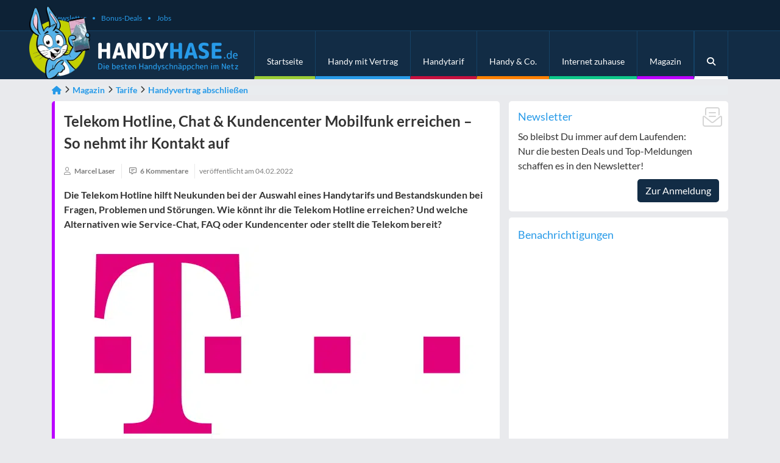

--- FILE ---
content_type: text/html; charset=UTF-8
request_url: https://www.handyhase.de/magazin/telekom-hotline/
body_size: 32657
content:

<!DOCTYPE html>
<html lang="de">
<head>
  <meta charset="UTF-8">
<script type="text/javascript">
/* <![CDATA[ */
var gform;gform||(document.addEventListener("gform_main_scripts_loaded",function(){gform.scriptsLoaded=!0}),document.addEventListener("gform/theme/scripts_loaded",function(){gform.themeScriptsLoaded=!0}),window.addEventListener("DOMContentLoaded",function(){gform.domLoaded=!0}),gform={domLoaded:!1,scriptsLoaded:!1,themeScriptsLoaded:!1,isFormEditor:()=>"function"==typeof InitializeEditor,callIfLoaded:function(o){return!(!gform.domLoaded||!gform.scriptsLoaded||!gform.themeScriptsLoaded&&!gform.isFormEditor()||(gform.isFormEditor()&&console.warn("The use of gform.initializeOnLoaded() is deprecated in the form editor context and will be removed in Gravity Forms 3.1."),o(),0))},initializeOnLoaded:function(o){gform.callIfLoaded(o)||(document.addEventListener("gform_main_scripts_loaded",()=>{gform.scriptsLoaded=!0,gform.callIfLoaded(o)}),document.addEventListener("gform/theme/scripts_loaded",()=>{gform.themeScriptsLoaded=!0,gform.callIfLoaded(o)}),window.addEventListener("DOMContentLoaded",()=>{gform.domLoaded=!0,gform.callIfLoaded(o)}))},hooks:{action:{},filter:{}},addAction:function(o,r,e,t){gform.addHook("action",o,r,e,t)},addFilter:function(o,r,e,t){gform.addHook("filter",o,r,e,t)},doAction:function(o){gform.doHook("action",o,arguments)},applyFilters:function(o){return gform.doHook("filter",o,arguments)},removeAction:function(o,r){gform.removeHook("action",o,r)},removeFilter:function(o,r,e){gform.removeHook("filter",o,r,e)},addHook:function(o,r,e,t,n){null==gform.hooks[o][r]&&(gform.hooks[o][r]=[]);var d=gform.hooks[o][r];null==n&&(n=r+"_"+d.length),gform.hooks[o][r].push({tag:n,callable:e,priority:t=null==t?10:t})},doHook:function(r,o,e){var t;if(e=Array.prototype.slice.call(e,1),null!=gform.hooks[r][o]&&((o=gform.hooks[r][o]).sort(function(o,r){return o.priority-r.priority}),o.forEach(function(o){"function"!=typeof(t=o.callable)&&(t=window[t]),"action"==r?t.apply(null,e):e[0]=t.apply(null,e)})),"filter"==r)return e[0]},removeHook:function(o,r,t,n){var e;null!=gform.hooks[o][r]&&(e=(e=gform.hooks[o][r]).filter(function(o,r,e){return!!(null!=n&&n!=o.tag||null!=t&&t!=o.priority)}),gform.hooks[o][r]=e)}});
/* ]]> */
</script>

  <meta name="viewport" content="width=device-width, initial-scale=1, shrink-to-fit=no, user-scalable=no">
  <link rel="profile" href="https://gmpg.org/xfn/11">
  <link rel="pingback" href="https://www.handyhase.de/wp/xmlrpc.php">

  <link rel="shortcut icon" href="https://cdn.handyhase.de/app/themes/handyhase/v1/images/favicon.ico">
  <link rel="apple-touch-icon" href="https://cdn.handyhase.de/app/themes/handyhase/v1/images/favicon-57.png">
  <link rel="apple-touch-icon" sizes="60x60" href="https://cdn.handyhase.de/app/themes/handyhase/v1/images/favicon-60.png">
  <link rel="apple-touch-icon" sizes="72x72" href="https://cdn.handyhase.de/app/themes/handyhase/v1/images/favicon-72.png">
  <link rel="apple-touch-icon" sizes="76x76" href="https://cdn.handyhase.de/app/themes/handyhase/v1/images/favicon-76.png">
  <link rel="apple-touch-icon" sizes="114x114" href="https://cdn.handyhase.de/app/themes/handyhase/v1/images/favicon-114.png">
  <link rel="apple-touch-icon" sizes="120x120" href="https://cdn.handyhase.de/app/themes/handyhase/v1/images/favicon-120.png">
  <link rel="apple-touch-icon" sizes="144x144" href="https://cdn.handyhase.de/app/themes/handyhase/v1/images/favicon-144.png">
  <link rel="apple-touch-icon" sizes="152x152" href="https://cdn.handyhase.de/app/themes/handyhase/v1/images/favicon-152.png">
  <link rel="apple-touch-icon" sizes="180x180" href="https://cdn.handyhase.de/app/themes/handyhase/v1/images/favicon-180.png">

  <meta name="theme-color" content="#122C45">

  <meta name='robots' content='index, follow, max-image-preview:large, max-snippet:-1, max-video-preview:-1' />
<link rel="preconnect" href="https://cdn.handyhase.de"><link rel="preload" href="https://cdn.handyhase.de/app/themes/handyhase/v1/images/hase.png.webp" as="image"><link rel="preload" href="https://cdn.handyhase.de/app/themes/handyhase/v1/images/logo.svg" as="image"><link rel="preload" href="https://www.handyhase.de/app/themes/handyhase/v1/assets/webfonts/S6uyw4BMUTPHjx4wXg.woff2" as="font" type="font/woff2" crossorigin="anonymous"><link rel="preload" href="https://www.handyhase.de/app/themes/handyhase/v1/assets/webfonts/S6u9w4BMUTPHh6UVSwiPGQ.woff2" as="font" type="font/woff2" crossorigin="anonymous"><link rel="preload" href="https://www.handyhase.de/app/themes/handyhase/v1/assets/webfonts/S6uyw4BMUTPHjx4wXg.woff2" as="font" type="font/woff2" crossorigin="anonymous"><link rel="preload" href="https://www.handyhase.de/app/themes/handyhase/v1/assets/webfonts/fontello.woff2" as="font" type="font/woff2" crossorigin="anonymous"><link rel="preload" href="https://www.handyhase.de/app/themes/handyhase/v1/css/main.min.css?ver=v2.186.1" as="style" type="text/css">
	<!-- This site is optimized with the Yoast SEO plugin v26.8 - https://yoast.com/product/yoast-seo-wordpress/ -->
	<title>Telekom Hotline &#038; Service: Kundencenter Mobilfunk erreichen!</title>
	<meta name="description" content="Telekom Hotline, Kundenservice &amp; Kundencenter ➤ Kontakt per Telefon und Chat oder über die MeinMagenta-App ➤ Telekom Hotline im Test gut?" />
	<link rel="canonical" href="https://www.handyhase.de/magazin/telekom-hotline/" />
	<meta property="og:locale" content="de_DE" />
	<meta property="og:type" content="article" />
	<meta property="og:title" content="Telekom Hotline &#038; Service: Kundencenter Mobilfunk erreichen!" />
	<meta property="og:description" content="Telekom Hotline, Kundenservice &amp; Kundencenter ➤ Kontakt per Telefon und Chat oder über die MeinMagenta-App ➤ Telekom Hotline im Test gut?" />
	<meta property="og:url" content="https://www.handyhase.de/magazin/telekom-hotline/" />
	<meta property="og:site_name" content="Handyhase.de" />
	<meta property="article:publisher" content="https://www.facebook.com/handyhase" />
	<meta property="article:modified_time" content="2026-01-06T15:32:35+00:00" />
	<meta property="og:image" content="https://cdn.handyhase.de/app/uploads/2022/07/20220726-telekom-logo-magazin-thumbnail.jpg" />
	<meta property="og:image:width" content="600" />
	<meta property="og:image:height" content="315" />
	<meta property="og:image:type" content="image/jpeg" />
	<meta name="twitter:card" content="summary_large_image" />
	<meta name="twitter:site" content="@handyhase_de" />
	<meta name="twitter:label1" content="Geschätzte Lesezeit" />
	<meta name="twitter:data1" content="5 Minuten" />
	<script type="application/ld+json" class="yoast-schema-graph">{"@context":"https://schema.org","@graph":[{"@type":"WebPage","@id":"https://www.handyhase.de/magazin/telekom-hotline/","url":"https://www.handyhase.de/magazin/telekom-hotline/","name":"Telekom Hotline & Service: Kundencenter Mobilfunk erreichen!","isPartOf":{"@id":"https://www.handyhase.de/#website"},"primaryImageOfPage":{"@id":"https://www.handyhase.de/magazin/telekom-hotline/#primaryimage"},"image":{"@id":"https://www.handyhase.de/magazin/telekom-hotline/#primaryimage"},"thumbnailUrl":"https://cdn.handyhase.de/app/uploads/2022/07/20220726-telekom-logo-magazin-thumbnail.jpg","datePublished":"2022-02-04T18:44:11+01:00","dateModified":"2022-02-04T18:44:11+01:00","description":"Telekom Hotline, Kundenservice & Kundencenter ➤ Kontakt per Telefon und Chat oder über die MeinMagenta-App ➤ Telekom Hotline im Test gut?","breadcrumb":{"@id":"https://www.handyhase.de/magazin/telekom-hotline/#breadcrumb"},"inLanguage":"de","potentialAction":[{"@type":"ReadAction","target":["https://www.handyhase.de/magazin/telekom-hotline/"]}]},{"@type":"ImageObject","inLanguage":"de","@id":"https://www.handyhase.de/magazin/telekom-hotline/#primaryimage","url":"https://cdn.handyhase.de/app/uploads/2022/07/20220726-telekom-logo-magazin-thumbnail.jpg","contentUrl":"https://cdn.handyhase.de/app/uploads/2022/07/20220726-telekom-logo-magazin-thumbnail.jpg","width":600,"height":315,"caption":"Telekom Hotline Thumbnail"},{"@type":"BreadcrumbList","@id":"https://www.handyhase.de/magazin/telekom-hotline/#breadcrumb","itemListElement":[{"@type":"ListItem","position":1,"name":"Startseite","item":"https://www.handyhase.de/"},{"@type":"ListItem","position":2,"name":"Magazin","item":"https://www.handyhase.de/magazin/"},{"@type":"ListItem","position":3,"name":"Tarife","item":"https://www.handyhase.de/magazin/thema/tarife/"},{"@type":"ListItem","position":4,"name":"Handyvertrag abschließen","item":"https://www.handyhase.de/magazin/thema/tarife/vertrag/"},{"@type":"ListItem","position":5,"name":"Telekom Hotline, Chat &amp; Kundencenter Mobilfunk erreichen &#8211; So nehmt ihr Kontakt auf"}]},{"@type":"WebSite","@id":"https://www.handyhase.de/#website","url":"https://www.handyhase.de/","name":"Handyhase.de","description":"Die besten Handy-Schnäppchen im Netz","potentialAction":[{"@type":"SearchAction","target":{"@type":"EntryPoint","urlTemplate":"https://www.handyhase.de/?s={search_term_string}"},"query-input":{"@type":"PropertyValueSpecification","valueRequired":true,"valueName":"search_term_string"}}],"inLanguage":"de"}]}</script>
	<!-- / Yoast SEO plugin. -->


<link rel='preconnect' href='https://cdn.handyhase.de' />
<link rel="alternate" title="oEmbed (JSON)" type="application/json+oembed" href="https://www.handyhase.de/wp-json/oembed/1.0/embed?url=https%3A%2F%2Fwww.handyhase.de%2Fmagazin%2Ftelekom-hotline%2F" />
<link rel="alternate" title="oEmbed (XML)" type="text/xml+oembed" href="https://www.handyhase.de/wp-json/oembed/1.0/embed?url=https%3A%2F%2Fwww.handyhase.de%2Fmagazin%2Ftelekom-hotline%2F&#038;format=xml" />
<style id='wp-img-auto-sizes-contain-inline-css' type='text/css'>
img:is([sizes=auto i],[sizes^="auto," i]){contain-intrinsic-size:3000px 1500px}
/*# sourceURL=wp-img-auto-sizes-contain-inline-css */
</style>
<link rel='stylesheet' id='handyhase-main-css-css' href='https://www.handyhase.de/app/themes/handyhase/v1/css/main.min.css?ver=v2.186.1' type='text/css' media='all' />
<style id='wp-emoji-styles-inline-css' type='text/css'>

	img.wp-smiley, img.emoji {
		display: inline !important;
		border: none !important;
		box-shadow: none !important;
		height: 1em !important;
		width: 1em !important;
		margin: 0 0.07em !important;
		vertical-align: -0.1em !important;
		background: none !important;
		padding: 0 !important;
	}
/*# sourceURL=wp-emoji-styles-inline-css */
</style>
<style id='classic-theme-styles-inline-css' type='text/css'>
/*! This file is auto-generated */
.wp-block-button__link{color:#fff;background-color:#32373c;border-radius:9999px;box-shadow:none;text-decoration:none;padding:calc(.667em + 2px) calc(1.333em + 2px);font-size:1.125em}.wp-block-file__button{background:#32373c;color:#fff;text-decoration:none}
/*# sourceURL=/wp-includes/css/classic-themes.min.css */
</style>
<style id='ez-toc-style-inline-css' type='text/css'>
#ez-toc-container{background:#f9f9f9;border:1px solid #aaa;border-radius:4px;-webkit-box-shadow:0 1px 1px rgba(0,0,0,.05);box-shadow:0 1px 1px rgba(0,0,0,.05);display:table;margin-bottom:1em;padding:10px 20px 10px 10px;position:relative;width:auto}div.ez-toc-widget-container{padding:0;position:relative}#ez-toc-container.ez-toc-light-blue{background:#edf6ff}#ez-toc-container.ez-toc-white{background:#fff}#ez-toc-container.ez-toc-black{background:#000}#ez-toc-container.ez-toc-transparent{background:none transparent}div.ez-toc-widget-container ul{display:block}div.ez-toc-widget-container li{border:none;padding:0}div.ez-toc-widget-container ul.ez-toc-list{padding:10px}#ez-toc-container ul ul,.ez-toc div.ez-toc-widget-container ul ul{margin-left:1.5em}#ez-toc-container li,#ez-toc-container ul{margin:0;padding:0}#ez-toc-container li,#ez-toc-container ul,#ez-toc-container ul li,div.ez-toc-widget-container,div.ez-toc-widget-container li{background:none;list-style:none none;line-height:1.6;margin:0;overflow:hidden;z-index:1}#ez-toc-container .ez-toc-title{text-align:left;line-height:1.45;margin:0;padding:0}.ez-toc-title-container{display:table;width:100%}.ez-toc-title,.ez-toc-title-toggle{display:inline;text-align:left;vertical-align:middle}#ez-toc-container.ez-toc-black p.ez-toc-title{color:#fff}#ez-toc-container div.ez-toc-title-container+ul.ez-toc-list{margin-top:1em}.ez-toc-wrap-left{margin:0 auto 1em 0!important}.ez-toc-wrap-left-text{float:left}.ez-toc-wrap-right{margin:0 0 1em auto!important}.ez-toc-wrap-right-text{float:right}#ez-toc-container a{color:#444;box-shadow:none;text-decoration:none;text-shadow:none;display:inline-flex;align-items:stretch;flex-wrap:nowrap}#ez-toc-container a:visited{color:#9f9f9f}#ez-toc-container a:hover{text-decoration:underline}#ez-toc-container.ez-toc-black a,#ez-toc-container.ez-toc-black a:visited{color:#fff}#ez-toc-container a.ez-toc-toggle{display:flex;align-items:center}.ez-toc-widget-container ul.ez-toc-list li:before{content:" ";position:absolute;left:0;right:0;height:30px;line-height:30px;z-index:-1}.ez-toc-widget-container ul.ez-toc-list li.active{background-color:#ededed}.ez-toc-widget-container li.active>a{font-weight:900}.ez-toc-btn{display:inline-block;padding:6px 12px;margin-bottom:0;font-size:14px;font-weight:400;line-height:1.428571429;text-align:center;white-space:nowrap;vertical-align:middle;cursor:pointer;background-image:none;border:1px solid transparent;border-radius:4px;-webkit-user-select:none;-moz-user-select:none;-ms-user-select:none;-o-user-select:none;user-select:none}.ez-toc-btn:focus{outline:thin dotted #333;outline:5px auto -webkit-focus-ring-color;outline-offset:-2px}.ez-toc-btn:focus,.ez-toc-btn:hover{color:#333;text-decoration:none}.ez-toc-btn.active,.ez-toc-btn:active{background-image:none;outline:0;-webkit-box-shadow:inset 0 3px 5px rgba(0,0,0,.125);box-shadow:inset 0 3px 5px rgba(0,0,0,.125)}.ez-toc-btn-default{color:#333;background-color:#fff}.ez-toc-btn-default.active,.ez-toc-btn-default:active,.ez-toc-btn-default:focus,.ez-toc-btn-default:hover{color:#333;background-color:#ebebeb;border-color:#adadad}.ez-toc-btn-default.active,.ez-toc-btn-default:active{background-image:none}.ez-toc-btn-sm,.ez-toc-btn-xs{padding:5px 10px;font-size:12px;line-height:1.5;border-radius:3px}.ez-toc-btn-xs{padding:1px 5px}.ez-toc-btn-default{text-shadow:0 -1px 0 rgba(0,0,0,.2);-webkit-box-shadow:inset 0 1px 0 hsla(0,0%,100%,.15),0 1px 1px rgba(0,0,0,.075);box-shadow:inset 0 1px 0 hsla(0,0%,100%,.15),0 1px 1px rgba(0,0,0,.075)}.ez-toc-btn-default:active{-webkit-box-shadow:inset 0 3px 5px rgba(0,0,0,.125);box-shadow:inset 0 3px 5px rgba(0,0,0,.125)}.btn.active,.ez-toc-btn:active{background-image:none}.ez-toc-btn-default{text-shadow:0 1px 0 #fff;background-image:-webkit-gradient(linear,left 0,left 100%,from(#fff),to(#e0e0e0));background-image:-webkit-linear-gradient(top,#fff,#e0e0e0);background-image:-moz-linear-gradient(top,#fff 0,#e0e0e0 100%);background-image:linear-gradient(180deg,#fff 0,#e0e0e0);background-repeat:repeat-x;border-color:#ccc;filter:progid:DXImageTransform.Microsoft.gradient(startColorstr="#ffffffff",endColorstr="#ffe0e0e0",GradientType=0);filter:progid:DXImageTransform.Microsoft.gradient(enabled=false)}.ez-toc-btn-default:focus,.ez-toc-btn-default:hover{background-color:#e0e0e0;background-position:0 -15px}.ez-toc-btn-default.active,.ez-toc-btn-default:active{background-color:#e0e0e0;border-color:#dbdbdb}.ez-toc-pull-right{float:right!important;margin-left:10px}#ez-toc-container label.cssicon,#ez-toc-widget-container label.cssicon{height:30px}.ez-toc-glyphicon{position:relative;top:1px;display:inline-block;font-family:Glyphicons Halflings;-webkit-font-smoothing:antialiased;font-style:normal;font-weight:400;line-height:1;-moz-osx-font-smoothing:grayscale}.ez-toc-glyphicon:empty{width:1em}.ez-toc-toggle i.ez-toc-glyphicon{font-size:16px;margin-left:2px}#ez-toc-container input{position:absolute;left:-999em}#ez-toc-container input[type=checkbox]:checked+nav,#ez-toc-widget-container input[type=checkbox]:checked+nav{opacity:0;max-height:0;border:none;display:none}#ez-toc-container label{position:relative;cursor:pointer;display:initial}#ez-toc-container .ez-toc-js-icon-con{display:initial}#ez-toc-container .ez-toc-js-icon-con,#ez-toc-container .ez-toc-toggle label{float:right;position:relative;font-size:16px;padding:0;border:1px solid #999191;border-radius:5px;cursor:pointer;left:10px;width:35px}div#ez-toc-container .ez-toc-title{display:initial}.ez-toc-wrap-center{margin:0 auto 1em!important}#ez-toc-container a.ez-toc-toggle{color:#444;background:inherit;border:inherit}.ez-toc-toggle #item{position:absolute;left:-999em}label.cssicon .ez-toc-glyphicon:empty{font-size:16px;margin-left:2px}label.cssiconcheckbox{display:none}.ez-toc-widget-container ul li a{padding-left:10px;display:inline-flex;align-items:stretch;flex-wrap:nowrap}.ez-toc-widget-container ul.ez-toc-list li{height:auto!important}.ez-toc-cssicon{float:right;position:relative;font-size:16px;padding:0;border:1px solid #999191;border-radius:5px;cursor:pointer;left:10px;width:35px}.ez-toc-icon-toggle-span{display:flex;align-items:center;width:35px;height:30px;justify-content:center;direction:ltr}#ez-toc-container .eztoc-toggle-hide-by-default{display:none}.eztoc_no_heading_found{background-color:#ff0;padding-left:10px}.eztoc-hide{display:none}.term-description .ez-toc-title-container p:nth-child(2){width:50px;float:right;margin:0}.ez-toc-list.ez-toc-columns-2{column-count:2;column-gap:20px;column-fill:balance}.ez-toc-list.ez-toc-columns-2>li{display:block;break-inside:avoid;margin-bottom:8px;page-break-inside:avoid}.ez-toc-list.ez-toc-columns-3{column-count:3;column-gap:20px;column-fill:balance}.ez-toc-list.ez-toc-columns-3>li{display:block;break-inside:avoid;margin-bottom:8px;page-break-inside:avoid}.ez-toc-list.ez-toc-columns-4{column-count:4;column-gap:20px;column-fill:balance}.ez-toc-list.ez-toc-columns-4>li{display:block;break-inside:avoid;margin-bottom:8px;page-break-inside:avoid}.ez-toc-list.ez-toc-columns-optimized{column-fill:balance;orphans:2;widows:2}.ez-toc-list.ez-toc-columns-optimized>li{display:block;break-inside:avoid;page-break-inside:avoid}@media (max-width:768px){.ez-toc-list.ez-toc-columns-2,.ez-toc-list.ez-toc-columns-3,.ez-toc-list.ez-toc-columns-4{column-count:1;column-gap:0}}@media (max-width:1024px) and (min-width:769px){.ez-toc-list.ez-toc-columns-3,.ez-toc-list.ez-toc-columns-4{column-count:2}}.ez-toc-container-direction {direction: ltr;}.ez-toc-counter ul{counter-reset: item ;}.ez-toc-counter nav ul li a::before {content: counters(item, '.', decimal) '. ';display: inline-block;counter-increment: item;flex-grow: 0;flex-shrink: 0;margin-right: .2em; float: left; }.ez-toc-widget-direction {direction: ltr;}.ez-toc-widget-container ul{counter-reset: item ;}.ez-toc-widget-container nav ul li a::before {content: counters(item, '.', decimal) '. ';display: inline-block;counter-increment: item;flex-grow: 0;flex-shrink: 0;margin-right: .2em; float: left; }div#ez-toc-container .ez-toc-title {font-size: 20px;}div#ez-toc-container .ez-toc-title {font-weight: 700;}div#ez-toc-container ul li , div#ez-toc-container ul li a {font-size: 100%;}div#ez-toc-container ul li , div#ez-toc-container ul li a {font-weight: 500;}div#ez-toc-container nav ul ul li {font-size: 90%;}div#ez-toc-container {background: #eff8ff;border: 1px solid #eff8ff;width: 100%;}div#ez-toc-container p.ez-toc-title , #ez-toc-container .ez_toc_custom_title_icon , #ez-toc-container .ez_toc_custom_toc_icon {color: #333333;}div#ez-toc-container ul.ez-toc-list a {color: #279ae8;}div#ez-toc-container ul.ez-toc-list a:hover {color: #157fc7;}div#ez-toc-container ul.ez-toc-list a:visited {color: #279ae8;}.ez-toc-counter nav ul li a::before {color: ;}.ez-toc-box-title {font-weight: bold; margin-bottom: 10px; text-align: center; text-transform: uppercase; letter-spacing: 1px; color: #666; padding-bottom: 5px;position:absolute;top:-4%;left:5%;background-color: inherit;transition: top 0.3s ease;}.ez-toc-box-title.toc-closed {top:-25%;}
/*# sourceURL=ez-toc-style-inline-css */
</style>
<link rel="https://api.w.org/" href="https://www.handyhase.de/wp-json/" /><script defer src="https://www.datadoghq-browser-agent.com/eu1/v5/datadog-rum.js" type="text/javascript"></script><script>
    window.DD_RUM && window.DD_RUM.init({
      clientToken: 'pub324a1e7151f0fa54b9a07f32e4614987',
      applicationId: '208a644d-54b5-43bd-b03b-4da065f019db',
      site: 'datadoghq.eu',
      service: 'handyhase-de',
      env: 'prod',
      version: 'v2.186.1', 
      sessionSampleRate: 0,
      sessionReplaySampleRate: 0,
      trackUserInteractions: true,
      trackResources: true,
      trackLongTasks: true,
      defaultPrivacyLevel: 'mask-user-input',
    })
</script><style></style><link rel="icon" href="https://cdn.handyhase.de/app/uploads/2019/11/index.ico" sizes="32x32" />
<link rel="icon" href="https://cdn.handyhase.de/app/uploads/2019/11/index.ico" sizes="192x192" />
<link rel="apple-touch-icon" href="https://cdn.handyhase.de/app/uploads/2019/11/index.ico" />
<meta name="msapplication-TileImage" content="https://cdn.handyhase.de/app/uploads/2019/11/index.ico" />
		<style type="text/css" id="wp-custom-css">
			@media (max-width: 991px) {
  .vbw__wrapper.scroll {
     translate: 5px -50px !important;
  }
}		</style>
		<style id='global-styles-inline-css' type='text/css'>
:root{--wp--preset--aspect-ratio--square: 1;--wp--preset--aspect-ratio--4-3: 4/3;--wp--preset--aspect-ratio--3-4: 3/4;--wp--preset--aspect-ratio--3-2: 3/2;--wp--preset--aspect-ratio--2-3: 2/3;--wp--preset--aspect-ratio--16-9: 16/9;--wp--preset--aspect-ratio--9-16: 9/16;--wp--preset--color--black: #000000;--wp--preset--color--cyan-bluish-gray: #abb8c3;--wp--preset--color--white: #ffffff;--wp--preset--color--pale-pink: #f78da7;--wp--preset--color--vivid-red: #cf2e2e;--wp--preset--color--luminous-vivid-orange: #ff6900;--wp--preset--color--luminous-vivid-amber: #fcb900;--wp--preset--color--light-green-cyan: #7bdcb5;--wp--preset--color--vivid-green-cyan: #00d084;--wp--preset--color--pale-cyan-blue: #8ed1fc;--wp--preset--color--vivid-cyan-blue: #0693e3;--wp--preset--color--vivid-purple: #9b51e0;--wp--preset--gradient--vivid-cyan-blue-to-vivid-purple: linear-gradient(135deg,rgb(6,147,227) 0%,rgb(155,81,224) 100%);--wp--preset--gradient--light-green-cyan-to-vivid-green-cyan: linear-gradient(135deg,rgb(122,220,180) 0%,rgb(0,208,130) 100%);--wp--preset--gradient--luminous-vivid-amber-to-luminous-vivid-orange: linear-gradient(135deg,rgb(252,185,0) 0%,rgb(255,105,0) 100%);--wp--preset--gradient--luminous-vivid-orange-to-vivid-red: linear-gradient(135deg,rgb(255,105,0) 0%,rgb(207,46,46) 100%);--wp--preset--gradient--very-light-gray-to-cyan-bluish-gray: linear-gradient(135deg,rgb(238,238,238) 0%,rgb(169,184,195) 100%);--wp--preset--gradient--cool-to-warm-spectrum: linear-gradient(135deg,rgb(74,234,220) 0%,rgb(151,120,209) 20%,rgb(207,42,186) 40%,rgb(238,44,130) 60%,rgb(251,105,98) 80%,rgb(254,248,76) 100%);--wp--preset--gradient--blush-light-purple: linear-gradient(135deg,rgb(255,206,236) 0%,rgb(152,150,240) 100%);--wp--preset--gradient--blush-bordeaux: linear-gradient(135deg,rgb(254,205,165) 0%,rgb(254,45,45) 50%,rgb(107,0,62) 100%);--wp--preset--gradient--luminous-dusk: linear-gradient(135deg,rgb(255,203,112) 0%,rgb(199,81,192) 50%,rgb(65,88,208) 100%);--wp--preset--gradient--pale-ocean: linear-gradient(135deg,rgb(255,245,203) 0%,rgb(182,227,212) 50%,rgb(51,167,181) 100%);--wp--preset--gradient--electric-grass: linear-gradient(135deg,rgb(202,248,128) 0%,rgb(113,206,126) 100%);--wp--preset--gradient--midnight: linear-gradient(135deg,rgb(2,3,129) 0%,rgb(40,116,252) 100%);--wp--preset--font-size--small: 13px;--wp--preset--font-size--medium: 20px;--wp--preset--font-size--large: 36px;--wp--preset--font-size--x-large: 42px;--wp--preset--spacing--20: 0.44rem;--wp--preset--spacing--30: 0.67rem;--wp--preset--spacing--40: 1rem;--wp--preset--spacing--50: 1.5rem;--wp--preset--spacing--60: 2.25rem;--wp--preset--spacing--70: 3.38rem;--wp--preset--spacing--80: 5.06rem;--wp--preset--shadow--natural: 6px 6px 9px rgba(0, 0, 0, 0.2);--wp--preset--shadow--deep: 12px 12px 50px rgba(0, 0, 0, 0.4);--wp--preset--shadow--sharp: 6px 6px 0px rgba(0, 0, 0, 0.2);--wp--preset--shadow--outlined: 6px 6px 0px -3px rgb(255, 255, 255), 6px 6px rgb(0, 0, 0);--wp--preset--shadow--crisp: 6px 6px 0px rgb(0, 0, 0);}:where(.is-layout-flex){gap: 0.5em;}:where(.is-layout-grid){gap: 0.5em;}body .is-layout-flex{display: flex;}.is-layout-flex{flex-wrap: wrap;align-items: center;}.is-layout-flex > :is(*, div){margin: 0;}body .is-layout-grid{display: grid;}.is-layout-grid > :is(*, div){margin: 0;}:where(.wp-block-columns.is-layout-flex){gap: 2em;}:where(.wp-block-columns.is-layout-grid){gap: 2em;}:where(.wp-block-post-template.is-layout-flex){gap: 1.25em;}:where(.wp-block-post-template.is-layout-grid){gap: 1.25em;}.has-black-color{color: var(--wp--preset--color--black) !important;}.has-cyan-bluish-gray-color{color: var(--wp--preset--color--cyan-bluish-gray) !important;}.has-white-color{color: var(--wp--preset--color--white) !important;}.has-pale-pink-color{color: var(--wp--preset--color--pale-pink) !important;}.has-vivid-red-color{color: var(--wp--preset--color--vivid-red) !important;}.has-luminous-vivid-orange-color{color: var(--wp--preset--color--luminous-vivid-orange) !important;}.has-luminous-vivid-amber-color{color: var(--wp--preset--color--luminous-vivid-amber) !important;}.has-light-green-cyan-color{color: var(--wp--preset--color--light-green-cyan) !important;}.has-vivid-green-cyan-color{color: var(--wp--preset--color--vivid-green-cyan) !important;}.has-pale-cyan-blue-color{color: var(--wp--preset--color--pale-cyan-blue) !important;}.has-vivid-cyan-blue-color{color: var(--wp--preset--color--vivid-cyan-blue) !important;}.has-vivid-purple-color{color: var(--wp--preset--color--vivid-purple) !important;}.has-black-background-color{background-color: var(--wp--preset--color--black) !important;}.has-cyan-bluish-gray-background-color{background-color: var(--wp--preset--color--cyan-bluish-gray) !important;}.has-white-background-color{background-color: var(--wp--preset--color--white) !important;}.has-pale-pink-background-color{background-color: var(--wp--preset--color--pale-pink) !important;}.has-vivid-red-background-color{background-color: var(--wp--preset--color--vivid-red) !important;}.has-luminous-vivid-orange-background-color{background-color: var(--wp--preset--color--luminous-vivid-orange) !important;}.has-luminous-vivid-amber-background-color{background-color: var(--wp--preset--color--luminous-vivid-amber) !important;}.has-light-green-cyan-background-color{background-color: var(--wp--preset--color--light-green-cyan) !important;}.has-vivid-green-cyan-background-color{background-color: var(--wp--preset--color--vivid-green-cyan) !important;}.has-pale-cyan-blue-background-color{background-color: var(--wp--preset--color--pale-cyan-blue) !important;}.has-vivid-cyan-blue-background-color{background-color: var(--wp--preset--color--vivid-cyan-blue) !important;}.has-vivid-purple-background-color{background-color: var(--wp--preset--color--vivid-purple) !important;}.has-black-border-color{border-color: var(--wp--preset--color--black) !important;}.has-cyan-bluish-gray-border-color{border-color: var(--wp--preset--color--cyan-bluish-gray) !important;}.has-white-border-color{border-color: var(--wp--preset--color--white) !important;}.has-pale-pink-border-color{border-color: var(--wp--preset--color--pale-pink) !important;}.has-vivid-red-border-color{border-color: var(--wp--preset--color--vivid-red) !important;}.has-luminous-vivid-orange-border-color{border-color: var(--wp--preset--color--luminous-vivid-orange) !important;}.has-luminous-vivid-amber-border-color{border-color: var(--wp--preset--color--luminous-vivid-amber) !important;}.has-light-green-cyan-border-color{border-color: var(--wp--preset--color--light-green-cyan) !important;}.has-vivid-green-cyan-border-color{border-color: var(--wp--preset--color--vivid-green-cyan) !important;}.has-pale-cyan-blue-border-color{border-color: var(--wp--preset--color--pale-cyan-blue) !important;}.has-vivid-cyan-blue-border-color{border-color: var(--wp--preset--color--vivid-cyan-blue) !important;}.has-vivid-purple-border-color{border-color: var(--wp--preset--color--vivid-purple) !important;}.has-vivid-cyan-blue-to-vivid-purple-gradient-background{background: var(--wp--preset--gradient--vivid-cyan-blue-to-vivid-purple) !important;}.has-light-green-cyan-to-vivid-green-cyan-gradient-background{background: var(--wp--preset--gradient--light-green-cyan-to-vivid-green-cyan) !important;}.has-luminous-vivid-amber-to-luminous-vivid-orange-gradient-background{background: var(--wp--preset--gradient--luminous-vivid-amber-to-luminous-vivid-orange) !important;}.has-luminous-vivid-orange-to-vivid-red-gradient-background{background: var(--wp--preset--gradient--luminous-vivid-orange-to-vivid-red) !important;}.has-very-light-gray-to-cyan-bluish-gray-gradient-background{background: var(--wp--preset--gradient--very-light-gray-to-cyan-bluish-gray) !important;}.has-cool-to-warm-spectrum-gradient-background{background: var(--wp--preset--gradient--cool-to-warm-spectrum) !important;}.has-blush-light-purple-gradient-background{background: var(--wp--preset--gradient--blush-light-purple) !important;}.has-blush-bordeaux-gradient-background{background: var(--wp--preset--gradient--blush-bordeaux) !important;}.has-luminous-dusk-gradient-background{background: var(--wp--preset--gradient--luminous-dusk) !important;}.has-pale-ocean-gradient-background{background: var(--wp--preset--gradient--pale-ocean) !important;}.has-electric-grass-gradient-background{background: var(--wp--preset--gradient--electric-grass) !important;}.has-midnight-gradient-background{background: var(--wp--preset--gradient--midnight) !important;}.has-small-font-size{font-size: var(--wp--preset--font-size--small) !important;}.has-medium-font-size{font-size: var(--wp--preset--font-size--medium) !important;}.has-large-font-size{font-size: var(--wp--preset--font-size--large) !important;}.has-x-large-font-size{font-size: var(--wp--preset--font-size--x-large) !important;}
/*# sourceURL=global-styles-inline-css */
</style>
<link rel='stylesheet' id='dkgfsib-admin-style-css' href='https://www.handyhase.de/app/plugins/wpconnect-gf-sendinblue//assets/css/admin.min.css?ver=2.7.1' type='text/css' media='all' />
<link rel='stylesheet' id='gravity_forms_theme_reset-css' href='https://www.handyhase.de/app/plugins/gravityforms/assets/css/dist/gravity-forms-theme-reset.min.css?ver=2.9.25.1' type='text/css' media='all' />
<link rel='stylesheet' id='gravity_forms_theme_foundation-css' href='https://www.handyhase.de/app/plugins/gravityforms/assets/css/dist/gravity-forms-theme-foundation.min.css?ver=2.9.25.1' type='text/css' media='all' />
<link rel='stylesheet' id='gravity_forms_theme_framework-css' href='https://www.handyhase.de/app/plugins/gravityforms/assets/css/dist/gravity-forms-theme-framework.min.css?ver=2.9.25.1' type='text/css' media='all' />
<link rel='stylesheet' id='gravity_forms_orbital_theme-css' href='https://www.handyhase.de/app/plugins/gravityforms/assets/css/dist/gravity-forms-orbital-theme.min.css?ver=2.9.25.1' type='text/css' media='all' />
<link rel='stylesheet' id='didomi-css' href='https://www.handyhase.de/app/plugins/tmx-didomi/Resources/css/didomi.min.css?ver=1.0.0' type='text/css' media='all' />
<link rel='stylesheet' id='splide-css-css' href='https://www.handyhase.de/app/themes/handyhase/v1/assets/css/splide-2.4.21.min.css?ver=v2.186.1' type='text/css' media='all' />
</head>
<body class="wp-singular magazin-template-default single single-magazin postid-249285 wp-theme-handyhasev1" itemscope itemtype="https://schema.org/WebPage" xmlns:fb="https://ogp.me/ns/fb" xmlns:og="https://opengraphprotocol.org/schema/">
<header>
      <div class="container-fluid background ultradarkblue navbar-top">
      <div class="container">
        <div class="row">
          <div class="col">
              <ul id="menu-header-bar" class="nav"><li itemscope="itemscope" itemtype="https://www.schema.org/SiteNavigationElement" id="menu-item-366444" class="menu-item menu-item-type-custom menu-item-object-custom menu-item-366444 nav-item nav-item"><a title="Newsletter" href="https://www.handyhase.de/newsletter/">Newsletter</a></li>
<li itemscope="itemscope" itemtype="https://www.schema.org/SiteNavigationElement" id="menu-item-304393" class="menu-item menu-item-type-post_type menu-item-object-page menu-item-304393 nav-item nav-item"><a title="Bonus-Deals" href="https://www.handyhase.de/bonus-deals/">Bonus-Deals</a></li>
<li itemscope="itemscope" itemtype="https://www.schema.org/SiteNavigationElement" id="menu-item-304394" class="menu-item menu-item-type-post_type menu-item-object-page menu-item-304394 nav-item nav-item"><a title="Jobs" href="https://www.handyhase.de/jobs/">Jobs</a></li>
</ul>          </div>
        </div>
      </div>
    </div>
  
    <div class="container-fluid navbox background darkblue">
    <div class="container">
      <div class="row">
        <div class="logobox">
          <a href="https://www.handyhase.de" data-event-category="navbox" data-event-label="hh-logo">
            <picture class="logo-image" loading="eager" fetchpriority="high">
<source type="image/webp" srcset="https://cdn.handyhase.de/app/themes/handyhase/v1/images/hase.png.webp"/>
<img src="https://cdn.handyhase.de/app/themes/handyhase/v1/images/hase.png" loading="eager" fetchpriority="high" alt="Handyhase Logo" width="100" height="120"/>
</picture>

            <img class="logo-text" src="https://cdn.handyhase.de/app/themes/handyhase/v1/images/logo.svg" loading="eager" fetchpriority="high" alt="Handyhase Logo Text" width="230" height="45.5"/>
          </a>
        </div>
        <div class="col-12">
          <!-- NAVIGATION -->
          <nav class="navbar navbar-main navbar-light navbar-expand-lg">
            <a class="navbar-brand d-lg-none" href="https://www.handyhase.de" data-event-category="navbox" data-event-label="hh-logo-mobile">
              <picture class="logo-head" loading="eager" fetchpriority="high">
<source type="image/webp" srcset="https://cdn.handyhase.de/app/themes/handyhase/v1/images/hase.png.webp"/>
<img src="https://cdn.handyhase.de/app/themes/handyhase/v1/images/hase.png" loading="eager" fetchpriority="high" alt="Handyhase Logo" width="57" height="68"/>
</picture>

              <img class="logo-text" src="https://cdn.handyhase.de/app/themes/handyhase/v1/images/logo.svg" loading="eager" fetchpriority="high" alt="Handyhase Logo Text" width="151" height="30">
            </a>
            <button class="navbar-toggler" type="button" data-toggle="collapse" data-target="#navbarMain" aria-controls="navbarMain" aria-expanded="false" aria-label="Toggle navigation">
              <span class="navbar-toggler-icon textcolor white"></span>
            </button>
            <div class="collapse navbar-collapse" id="navbarMain">
              <ul id="menu-hauptmenue" class="nav navbar-nav ml-auto"><li itemscope="itemscope" itemtype="https://www.schema.org/SiteNavigationElement" id="menu-item-10" class="bordercolor green menu-item menu-item-type-custom menu-item-object-custom menu-item-10 nav-item"><a title="Startseite" href="/" class="nav-link" data-event-category="navbarMain" data-event-label="main-navbar-home">Startseite</a></li>
<li itemscope="itemscope" itemtype="https://www.schema.org/SiteNavigationElement" id="menu-item-88111" class="bordercolor blue menu-item menu-item-type-post_type menu-item-object-page menu-item-has-children dropdown menu-item-88111 nav-item"><a title="Handy mit Vertrag" href="https://www.handyhase.de/handy-mit-vertrag/" class="nav-link" data-event-category="navbarMain" data-event-label="main-navbar-phone-with-contract">Handy mit Vertrag</a>
<ul class="dropdown-menu mobile-show"  role="menu">
	<li itemscope="itemscope" itemtype="https://www.schema.org/SiteNavigationElement" id="menu-item-138237" class="menu-item menu-item-type-post_type menu-item-object-page menu-item-has-children dropdown dropdown-submenu menu-item-138237 nav-item"><a title="Handy mit Vertrag" href="https://www.handyhase.de/handy-mit-vertrag/" class="dropdown-item" data-event-category="navbarMain" data-event-label="main-navbar-phone-with-contract">Handy mit Vertrag</a>
	<ul class="dropdown-menu mobile-show"  role="menu">
		<li itemscope="itemscope" itemtype="https://www.schema.org/SiteNavigationElement" id="menu-item-202491" class="menu-item menu-item-type-custom menu-item-object-custom menu-item-has-children dropdown dropdown-submenu menu-item-202491 nav-item"><a title="Apple" href="/apple/" class="dropdown-item">Apple</a>
		<ul class="dropdown-menu mobile-show"  role="menu">
			<li itemscope="itemscope" itemtype="https://www.schema.org/SiteNavigationElement" id="menu-item-405073" class="menu-item menu-item-type-custom menu-item-object-custom menu-item-405073 nav-item"><a title="iPhone 17" href="/apple/iphone-17/" class="dropdown-item">iPhone 17</a></li>
			<li itemscope="itemscope" itemtype="https://www.schema.org/SiteNavigationElement" id="menu-item-409608" class="menu-item menu-item-type-custom menu-item-object-custom menu-item-409608 nav-item"><a title="iPhone Air" href="/apple/iphone-17-air/" class="dropdown-item">iPhone Air</a></li>
			<li itemscope="itemscope" itemtype="https://www.schema.org/SiteNavigationElement" id="menu-item-409378" class="menu-item menu-item-type-custom menu-item-object-custom menu-item-409378 nav-item"><a title="iPhone 17 Pro" href="/apple/iphone-17-pro/" class="dropdown-item">iPhone 17 Pro</a></li>
			<li itemscope="itemscope" itemtype="https://www.schema.org/SiteNavigationElement" id="menu-item-344240" class="menu-item menu-item-type-custom menu-item-object-custom menu-item-344240 nav-item"><a title="iPhone 16" href="/apple/iphone-16/" class="dropdown-item">iPhone 16</a></li>
			<li itemscope="itemscope" itemtype="https://www.schema.org/SiteNavigationElement" id="menu-item-352118" class="menu-item menu-item-type-custom menu-item-object-custom menu-item-352118 nav-item"><a title="iPhone 16 Pro" href="/apple/iphone-16-pro/" class="dropdown-item">iPhone 16 Pro</a></li>
			<li itemscope="itemscope" itemtype="https://www.schema.org/SiteNavigationElement" id="menu-item-378811" class="menu-item menu-item-type-custom menu-item-object-custom menu-item-378811 nav-item"><a title="iPhone 16e" href="/apple/iphone-16e/" class="dropdown-item">iPhone 16e</a></li>
			<li itemscope="itemscope" itemtype="https://www.schema.org/SiteNavigationElement" id="menu-item-320449" class="menu-item menu-item-type-custom menu-item-object-custom menu-item-320449 nav-item"><a title="alle iPhones ..." href="/apple/" class="dropdown-item">alle iPhones &#8230;</a></li>
		</ul>
</li>
		<li itemscope="itemscope" itemtype="https://www.schema.org/SiteNavigationElement" id="menu-item-202498" class="menu-item menu-item-type-custom menu-item-object-custom menu-item-has-children dropdown dropdown-submenu menu-item-202498 nav-item"><a title="Samsung" href="/samsung/" class="dropdown-item">Samsung</a>
		<ul class="dropdown-menu mobile-show"  role="menu">
			<li itemscope="itemscope" itemtype="https://www.schema.org/SiteNavigationElement" id="menu-item-429504" class="menu-item menu-item-type-custom menu-item-object-custom menu-item-429504 nav-item"><a title="Galaxy S26" href="/samsung/galaxy-s26/" class="dropdown-item">Galaxy S26</a></li>
			<li itemscope="itemscope" itemtype="https://www.schema.org/SiteNavigationElement" id="menu-item-408059" class="menu-item menu-item-type-custom menu-item-object-custom menu-item-408059 nav-item"><a title="Galaxy S25 FE" href="/samsung/galaxy-s25-fe/" class="dropdown-item">Galaxy S25 FE</a></li>
			<li itemscope="itemscope" itemtype="https://www.schema.org/SiteNavigationElement" id="menu-item-371156" class="menu-item menu-item-type-custom menu-item-object-custom menu-item-371156 nav-item"><a title="Galaxy S25" href="/samsung/galaxy-s25/" class="dropdown-item">Galaxy S25</a></li>
			<li itemscope="itemscope" itemtype="https://www.schema.org/SiteNavigationElement" id="menu-item-371157" class="menu-item menu-item-type-custom menu-item-object-custom menu-item-371157 nav-item"><a title="Galaxy S25 Ultra" href="/samsung/galaxy-s25-ultra/" class="dropdown-item">Galaxy S25 Ultra</a></li>
			<li itemscope="itemscope" itemtype="https://www.schema.org/SiteNavigationElement" id="menu-item-380682" class="menu-item menu-item-type-custom menu-item-object-custom menu-item-380682 nav-item"><a title="Galaxy A56" href="/samsung/galaxy-a56/" class="dropdown-item">Galaxy A56</a></li>
			<li itemscope="itemscope" itemtype="https://www.schema.org/SiteNavigationElement" id="menu-item-400782" class="menu-item menu-item-type-custom menu-item-object-custom menu-item-400782 nav-item"><a title="Galaxy Z Fold 7" href="/samsung/galaxy-z-fold-7/" class="dropdown-item">Galaxy Z Fold 7</a></li>
			<li itemscope="itemscope" itemtype="https://www.schema.org/SiteNavigationElement" id="menu-item-399213" class="menu-item menu-item-type-custom menu-item-object-custom menu-item-399213 nav-item"><a title="Galaxy Z Flip 7" href="/samsung/galaxy-z-flip-7/" class="dropdown-item">Galaxy Z Flip 7</a></li>
			<li itemscope="itemscope" itemtype="https://www.schema.org/SiteNavigationElement" id="menu-item-320450" class="menu-item menu-item-type-custom menu-item-object-custom menu-item-320450 nav-item"><a title="alle Samsung-Handys ..." href="/samsung/" class="dropdown-item">alle Samsung-Handys &#8230;</a></li>
		</ul>
</li>
		<li itemscope="itemscope" itemtype="https://www.schema.org/SiteNavigationElement" id="menu-item-202500" class="menu-item menu-item-type-custom menu-item-object-custom menu-item-has-children dropdown dropdown-submenu menu-item-202500 nav-item"><a title="Xiaomi" href="/xiaomi/" class="dropdown-item">Xiaomi</a>
		<ul class="dropdown-menu mobile-show"  role="menu">
			<li itemscope="itemscope" itemtype="https://www.schema.org/SiteNavigationElement" id="menu-item-429503" class="menu-item menu-item-type-custom menu-item-object-custom menu-item-429503 nav-item"><a title="Xiaomi 17" href="/xiaomi/17/" class="dropdown-item">Xiaomi 17</a></li>
			<li itemscope="itemscope" itemtype="https://www.schema.org/SiteNavigationElement" id="menu-item-409389" class="menu-item menu-item-type-custom menu-item-object-custom menu-item-409389 nav-item"><a title="Poco F8 Ultra" href="/xiaomi/poco-f8-ultra/" class="dropdown-item">Poco F8 Ultra</a></li>
			<li itemscope="itemscope" itemtype="https://www.schema.org/SiteNavigationElement" id="menu-item-380667" class="menu-item menu-item-type-custom menu-item-object-custom menu-item-380667 nav-item"><a title="Xiaomi 15T Pro" href="/xiaomi/15t-pro/" class="dropdown-item">Xiaomi 15T Pro</a></li>
			<li itemscope="itemscope" itemtype="https://www.schema.org/SiteNavigationElement" id="menu-item-409379" class="menu-item menu-item-type-custom menu-item-object-custom menu-item-409379 nav-item"><a title="Xiaomi 15T" href="/xiaomi/15t/" class="dropdown-item">Xiaomi 15T</a></li>
			<li itemscope="itemscope" itemtype="https://www.schema.org/SiteNavigationElement" id="menu-item-409390" class="menu-item menu-item-type-custom menu-item-object-custom menu-item-409390 nav-item"><a title="Redmi Note 15 Pro 5G" href="/xiaomi/redmi-note-15-pro-5g/" class="dropdown-item">Redmi Note 15 Pro 5G</a></li>
			<li itemscope="itemscope" itemtype="https://www.schema.org/SiteNavigationElement" id="menu-item-328351" class="menu-item menu-item-type-custom menu-item-object-custom menu-item-328351 nav-item"><a title="Redmi Note 15 5G" href="/xiaomi/redmi-note-15-5g/" class="dropdown-item">Redmi Note 15 5G</a></li>
			<li itemscope="itemscope" itemtype="https://www.schema.org/SiteNavigationElement" id="menu-item-320451" class="menu-item menu-item-type-custom menu-item-object-custom menu-item-320451 nav-item"><a title="alle Xiaomi-Handys ..." href="/xiaomi/" class="dropdown-item">alle Xiaomi-Handys &#8230;</a></li>
		</ul>
</li>
		<li itemscope="itemscope" itemtype="https://www.schema.org/SiteNavigationElement" id="menu-item-202492" class="menu-item menu-item-type-custom menu-item-object-custom menu-item-has-children dropdown dropdown-submenu menu-item-202492 nav-item"><a title="Google" href="/google/" class="dropdown-item">Google</a>
		<ul class="dropdown-menu mobile-show"  role="menu">
			<li itemscope="itemscope" itemtype="https://www.schema.org/SiteNavigationElement" id="menu-item-405071" class="menu-item menu-item-type-custom menu-item-object-custom menu-item-405071 nav-item"><a title="Pixel 10" href="/google/pixel-10/" class="dropdown-item">Pixel 10</a></li>
			<li itemscope="itemscope" itemtype="https://www.schema.org/SiteNavigationElement" id="menu-item-405072" class="menu-item menu-item-type-custom menu-item-object-custom menu-item-405072 nav-item"><a title="Pixel 10 Pro" href="/google/pixel-10-pro/" class="dropdown-item">Pixel 10 Pro</a></li>
			<li itemscope="itemscope" itemtype="https://www.schema.org/SiteNavigationElement" id="menu-item-336105" class="menu-item menu-item-type-custom menu-item-object-custom menu-item-336105 nav-item"><a title="Pixel 9a" href="/google/pixel-9a/" class="dropdown-item">Pixel 9a</a></li>
			<li itemscope="itemscope" itemtype="https://www.schema.org/SiteNavigationElement" id="menu-item-320452" class="menu-item menu-item-type-custom menu-item-object-custom menu-item-320452 nav-item"><a title="alle Google-Handys ..." href="/google/" class="dropdown-item">alle Google-Handys &#8230;</a></li>
		</ul>
</li>
		<li itemscope="itemscope" itemtype="https://www.schema.org/SiteNavigationElement" id="menu-item-202495" class="menu-item menu-item-type-custom menu-item-object-custom menu-item-has-children dropdown dropdown-submenu menu-item-202495 nav-item"><a title="Honor" href="/honor/" class="dropdown-item">Honor</a>
		<ul class="dropdown-menu mobile-show"  role="menu">
			<li itemscope="itemscope" itemtype="https://www.schema.org/SiteNavigationElement" id="menu-item-407670" class="menu-item menu-item-type-custom menu-item-object-custom menu-item-407670 nav-item"><a title="Honor Magic 8 Lite" href="/honor/magic-8-lite/" class="dropdown-item">Honor Magic 8 Lite</a></li>
			<li itemscope="itemscope" itemtype="https://www.schema.org/SiteNavigationElement" id="menu-item-329949" class="menu-item menu-item-type-custom menu-item-object-custom menu-item-329949 nav-item"><a title="Honor Magic 8 Pro" href="/honor/magic-8-pro/" class="dropdown-item">Honor Magic 8 Pro</a></li>
			<li itemscope="itemscope" itemtype="https://www.schema.org/SiteNavigationElement" id="menu-item-340696" class="menu-item menu-item-type-custom menu-item-object-custom menu-item-340696 nav-item"><a title="Honor 400 Pro" href="/honor/400-pro/" class="dropdown-item">Honor 400 Pro</a></li>
			<li itemscope="itemscope" itemtype="https://www.schema.org/SiteNavigationElement" id="menu-item-350935" class="menu-item menu-item-type-custom menu-item-object-custom menu-item-350935 nav-item"><a title="Honor 400" href="/honor/400/" class="dropdown-item">Honor 400</a></li>
		</ul>
</li>
		<li itemscope="itemscope" itemtype="https://www.schema.org/SiteNavigationElement" id="menu-item-273411" class="menu-item menu-item-type-custom menu-item-object-custom menu-item-has-children dropdown dropdown-submenu menu-item-273411 nav-item"><a title="Motorola" href="/motorola/" class="dropdown-item">Motorola</a>
		<ul class="dropdown-menu mobile-show"  role="menu">
			<li itemscope="itemscope" itemtype="https://www.schema.org/SiteNavigationElement" id="menu-item-418165" class="menu-item menu-item-type-custom menu-item-object-custom menu-item-418165 nav-item"><a title="Edge 70" href="/motorola/edge-70/" class="dropdown-item">Edge 70</a></li>
			<li itemscope="itemscope" itemtype="https://www.schema.org/SiteNavigationElement" id="menu-item-427464" class="menu-item menu-item-type-custom menu-item-object-custom menu-item-427464 nav-item"><a title="Signature" href="/motorola/signature/" class="dropdown-item">Signature</a></li>
			<li itemscope="itemscope" itemtype="https://www.schema.org/SiteNavigationElement" id="menu-item-389840" class="menu-item menu-item-type-custom menu-item-object-custom menu-item-389840 nav-item"><a title="Edge 60 Pro" href="/motorola/edge-60-pro/" class="dropdown-item">Edge 60 Pro</a></li>
			<li itemscope="itemscope" itemtype="https://www.schema.org/SiteNavigationElement" id="menu-item-389842" class="menu-item menu-item-type-custom menu-item-object-custom menu-item-389842 nav-item"><a title="razr 60 Ultra" href="/motorola/razr-60-ultra/" class="dropdown-item">razr 60 Ultra</a></li>
		</ul>
</li>
		<li itemscope="itemscope" itemtype="https://www.schema.org/SiteNavigationElement" id="menu-item-329948" class="menu-item menu-item-type-custom menu-item-object-custom menu-item-has-children dropdown dropdown-submenu menu-item-329948 nav-item"><a title="Nothing" href="/nothing/" class="dropdown-item">Nothing</a>
		<ul class="dropdown-menu mobile-show"  role="menu">
			<li itemscope="itemscope" itemtype="https://www.schema.org/SiteNavigationElement" id="menu-item-346162" class="menu-item menu-item-type-custom menu-item-object-custom menu-item-346162 nav-item"><a title="Phone (3)" href="/nothing/phone-three/" class="dropdown-item">Phone (3)</a></li>
			<li itemscope="itemscope" itemtype="https://www.schema.org/SiteNavigationElement" id="menu-item-380675" class="menu-item menu-item-type-custom menu-item-object-custom menu-item-380675 nav-item"><a title="Phone (3a) Pro" href="/nothing/phone-three-a-pro/" class="dropdown-item">Phone (3a) Pro</a></li>
		</ul>
</li>
		<li itemscope="itemscope" itemtype="https://www.schema.org/SiteNavigationElement" id="menu-item-346155" class="menu-item menu-item-type-custom menu-item-object-custom menu-item-has-children dropdown dropdown-submenu menu-item-346155 nav-item"><a title="OnePlus" href="/oneplus/" class="dropdown-item">OnePlus</a>
		<ul class="dropdown-menu mobile-show"  role="menu">
			<li itemscope="itemscope" itemtype="https://www.schema.org/SiteNavigationElement" id="menu-item-371705" class="menu-item menu-item-type-custom menu-item-object-custom menu-item-371705 nav-item"><a title="OnePlus 15R" href="/oneplus/15r/" class="dropdown-item">OnePlus 15R</a></li>
			<li itemscope="itemscope" itemtype="https://www.schema.org/SiteNavigationElement" id="menu-item-371704" class="menu-item menu-item-type-custom menu-item-object-custom menu-item-371704 nav-item"><a title="OnePlus 15" href="/oneplus/15/" class="dropdown-item">OnePlus 15</a></li>
		</ul>
</li>
		<li itemscope="itemscope" itemtype="https://www.schema.org/SiteNavigationElement" id="menu-item-343863" class="menu-item menu-item-type-custom menu-item-object-custom menu-item-has-children dropdown dropdown-submenu menu-item-343863 nav-item"><a title="Sony" href="/sony/" class="dropdown-item">Sony</a>
		<ul class="dropdown-menu mobile-show"  role="menu">
			<li itemscope="itemscope" itemtype="https://www.schema.org/SiteNavigationElement" id="menu-item-425110" class="menu-item menu-item-type-custom menu-item-object-custom menu-item-425110 nav-item"><a title="Xperia 10 VII" href="/sony/xperia-10-vii/" class="dropdown-item">Xperia 10 VII</a></li>
			<li itemscope="itemscope" itemtype="https://www.schema.org/SiteNavigationElement" id="menu-item-343866" class="menu-item menu-item-type-custom menu-item-object-custom menu-item-343866 nav-item"><a title="Xperia 1 VII" href="/sony/xperia-1-vii/" class="dropdown-item">Xperia 1 VII</a></li>
		</ul>
</li>
		<li itemscope="itemscope" itemtype="https://www.schema.org/SiteNavigationElement" id="menu-item-398628" class="menu-item menu-item-type-custom menu-item-object-custom menu-item-has-children dropdown dropdown-submenu menu-item-398628 nav-item"><a title="Fairphone" href="/fairphone/" class="dropdown-item">Fairphone</a>
		<ul class="dropdown-menu mobile-show"  role="menu">
			<li itemscope="itemscope" itemtype="https://www.schema.org/SiteNavigationElement" id="menu-item-398629" class="menu-item menu-item-type-custom menu-item-object-custom menu-item-398629 nav-item"><a title="Fairphone 6" href="/fairphone/6/" class="dropdown-item">Fairphone 6</a></li>
			<li itemscope="itemscope" itemtype="https://www.schema.org/SiteNavigationElement" id="menu-item-398642" class="menu-item menu-item-type-custom menu-item-object-custom menu-item-398642 nav-item"><a title="Fairphone 5" href="/fairphone/5/" class="dropdown-item">Fairphone 5</a></li>
		</ul>
</li>
		<li itemscope="itemscope" itemtype="https://www.schema.org/SiteNavigationElement" id="menu-item-417061" class="menu-item menu-item-type-custom menu-item-object-custom menu-item-has-children dropdown dropdown-submenu menu-item-417061 nav-item"><a title="vivo" href="/vivo/" class="dropdown-item">vivo</a>
		<ul class="dropdown-menu mobile-show"  role="menu">
			<li itemscope="itemscope" itemtype="https://www.schema.org/SiteNavigationElement" id="menu-item-417062" class="menu-item menu-item-type-custom menu-item-object-custom menu-item-417062 nav-item"><a title="vivo X300" href="/vivo/x300/" class="dropdown-item">vivo X300</a></li>
			<li itemscope="itemscope" itemtype="https://www.schema.org/SiteNavigationElement" id="menu-item-418358" class="menu-item menu-item-type-custom menu-item-object-custom menu-item-418358 nav-item"><a title="vivo X300 Pro" href="/vivo/x300-pro/" class="dropdown-item">vivo X300 Pro</a></li>
		</ul>
</li>
		<li itemscope="itemscope" itemtype="https://www.schema.org/SiteNavigationElement" id="menu-item-419475" class="menu-item menu-item-type-custom menu-item-object-custom menu-item-has-children dropdown dropdown-submenu menu-item-419475 nav-item"><a title="Oppo" href="/oppo/" class="dropdown-item">Oppo</a>
		<ul class="dropdown-menu mobile-show"  role="menu">
			<li itemscope="itemscope" itemtype="https://www.schema.org/SiteNavigationElement" id="menu-item-419478" class="menu-item menu-item-type-custom menu-item-object-custom menu-item-419478 nav-item"><a title="Find X9 Pro" href="/oppo/find-x9-pro/" class="dropdown-item">Find X9 Pro</a></li>
			<li itemscope="itemscope" itemtype="https://www.schema.org/SiteNavigationElement" id="menu-item-419477" class="menu-item menu-item-type-custom menu-item-object-custom menu-item-419477 nav-item"><a title="Find X8 Pro" href="/oppo/find-x8-pro/" class="dropdown-item">Find X8 Pro</a></li>
		</ul>
</li>
		<li itemscope="itemscope" itemtype="https://www.schema.org/SiteNavigationElement" id="menu-item-429458" class="menu-item menu-item-type-custom menu-item-object-custom menu-item-has-children dropdown dropdown-submenu menu-item-429458 nav-item"><a title="realme" href="/realme/" class="dropdown-item">realme</a>
		<ul class="dropdown-menu mobile-show"  role="menu">
			<li itemscope="itemscope" itemtype="https://www.schema.org/SiteNavigationElement" id="menu-item-429459" class="menu-item menu-item-type-custom menu-item-object-custom menu-item-429459 nav-item"><a title="GT 8 Pro" href="/realme/gt-8-pro/" class="dropdown-item">GT 8 Pro</a></li>
			<li itemscope="itemscope" itemtype="https://www.schema.org/SiteNavigationElement" id="menu-item-429461" class="menu-item menu-item-type-custom menu-item-object-custom menu-item-429461 nav-item"><a title="14 Pro+" href="/realme/14-pro-plus/" class="dropdown-item">14 Pro+</a></li>
			<li itemscope="itemscope" itemtype="https://www.schema.org/SiteNavigationElement" id="menu-item-429460" class="menu-item menu-item-type-custom menu-item-object-custom menu-item-429460 nav-item"><a title="14 Pro" href="/realme/14-pro/" class="dropdown-item">14 Pro</a></li>
		</ul>
</li>
	</ul>
</li>
	<li itemscope="itemscope" itemtype="https://www.schema.org/SiteNavigationElement" id="menu-item-330114" class="menu-item menu-item-type-custom menu-item-object-custom menu-item-330114 nav-item"><a title="Tarife unter 10 €" href="/magazin/handy-mit-vertrag-unter-10-euro/" class="dropdown-item">Tarife unter 10&nbsp;€</a></li>
	<li itemscope="itemscope" itemtype="https://www.schema.org/SiteNavigationElement" id="menu-item-330121" class="menu-item menu-item-type-custom menu-item-object-custom menu-item-330121 nav-item"><a title="Tarife unter 15 €" href="/magazin/handy-mit-vertrag-unter-15-euro/" class="dropdown-item">Tarife unter 15&nbsp;€</a></li>
	<li itemscope="itemscope" itemtype="https://www.schema.org/SiteNavigationElement" id="menu-item-137997" class="menu-item menu-item-type-post_type menu-item-object-page menu-item-has-children dropdown dropdown-submenu menu-item-137997 nav-item"><a title="Tablet mit Vertrag" href="https://www.handyhase.de/tablet-mit-datentarif/" class="dropdown-item" data-event-category="navbarMain" data-event-label="main-navbar-tablet-with-contract">Tablet mit Vertrag</a>
	<ul class="dropdown-menu mobile-show"  role="menu">
		<li itemscope="itemscope" itemtype="https://www.schema.org/SiteNavigationElement" id="menu-item-318098" class="menu-item menu-item-type-custom menu-item-object-custom menu-item-318098 nav-item"><a title="Galaxy Tab S11 Ultra" href="/samsung/galaxy-tab-s11-ultra/" class="dropdown-item">Galaxy Tab S11 Ultra</a></li>
		<li itemscope="itemscope" itemtype="https://www.schema.org/SiteNavigationElement" id="menu-item-318097" class="menu-item menu-item-type-custom menu-item-object-custom menu-item-318097 nav-item"><a title="Galaxy Tab S11" href="/samsung/galaxy-tab-s11/" class="dropdown-item">Galaxy Tab S11</a></li>
		<li itemscope="itemscope" itemtype="https://www.schema.org/SiteNavigationElement" id="menu-item-271139" class="menu-item menu-item-type-custom menu-item-object-custom menu-item-271139 nav-item"><a title="iPad Air 7 (2025)" href="/apple/ipad-air-2025/" class="dropdown-item">iPad Air 7 (2025)</a></li>
		<li itemscope="itemscope" itemtype="https://www.schema.org/SiteNavigationElement" id="menu-item-389861" class="menu-item menu-item-type-custom menu-item-object-custom menu-item-389861 nav-item"><a title="iPad 11 (2025)" href="/apple/ipad-2025/" class="dropdown-item">iPad 11 (2025)</a></li>
		<li itemscope="itemscope" itemtype="https://www.schema.org/SiteNavigationElement" id="menu-item-428523" class="menu-item menu-item-type-custom menu-item-object-custom menu-item-428523 nav-item"><a title="iPad Mini 7 (2024)" href="/apple/ipad-mini-2024/" class="dropdown-item">iPad Mini 7 (2024)</a></li>
	</ul>
</li>
</ul>
</li>
<li itemscope="itemscope" itemtype="https://www.schema.org/SiteNavigationElement" id="menu-item-136091" class="bordercolor red menu-item menu-item-type-post_type menu-item-object-page menu-item-has-children dropdown menu-item-136091 nav-item"><a title="Handytarif" href="https://www.handyhase.de/handytarif/" class="nav-link">Handytarif</a>
<ul class="dropdown-menu mobile-show"  role="menu">
	<li itemscope="itemscope" itemtype="https://www.schema.org/SiteNavigationElement" id="menu-item-138238" class="menu-item menu-item-type-post_type menu-item-object-page menu-item-138238 nav-item"><a title="Günstige Handytarife im Vergleich" href="https://www.handyhase.de/handytarif/" class="dropdown-item">Günstige Handytarife im Vergleich</a></li>
	<li itemscope="itemscope" itemtype="https://www.schema.org/SiteNavigationElement" id="menu-item-372172" class="menu-item menu-item-type-custom menu-item-object-custom menu-item-has-children dropdown dropdown-submenu menu-item-372172 nav-item"><a title="alle Provider" href="/anbieter/" class="dropdown-item">alle Provider</a>
	<ul class="dropdown-menu mobile-show"  role="menu">
		<li itemscope="itemscope" itemtype="https://www.schema.org/SiteNavigationElement" id="menu-item-376368" class="menu-item menu-item-type-custom menu-item-object-custom menu-item-376368 nav-item"><a title="Telekom-Tarife" href="/anbieter/deutsche-telekom/" class="dropdown-item">Telekom-Tarife</a></li>
		<li itemscope="itemscope" itemtype="https://www.schema.org/SiteNavigationElement" id="menu-item-376306" class="menu-item menu-item-type-custom menu-item-object-custom menu-item-376306 nav-item"><a title="Vodafone-Tarife" href="/anbieter/vodafone/" class="dropdown-item">Vodafone-Tarife</a></li>
		<li itemscope="itemscope" itemtype="https://www.schema.org/SiteNavigationElement" id="menu-item-376062" class="menu-item menu-item-type-custom menu-item-object-custom menu-item-376062 nav-item"><a title="O₂-Tarife" href="/anbieter/o2/" class="dropdown-item">O₂-Tarife</a></li>
		<li itemscope="itemscope" itemtype="https://www.schema.org/SiteNavigationElement" id="menu-item-396826" class="menu-item menu-item-type-custom menu-item-object-custom menu-item-396826 nav-item"><a title="Aldi-Talk-Tarife" href="/anbieter/aldi-talk/" class="dropdown-item">Aldi-Talk-Tarife</a></li>
		<li itemscope="itemscope" itemtype="https://www.schema.org/SiteNavigationElement" id="menu-item-376061" class="menu-item menu-item-type-custom menu-item-object-custom menu-item-376061 nav-item"><a title="congstar-Tarife" href="/anbieter/congstar/" class="dropdown-item">congstar-Tarife</a></li>
		<li itemscope="itemscope" itemtype="https://www.schema.org/SiteNavigationElement" id="menu-item-396825" class="menu-item menu-item-type-custom menu-item-object-custom menu-item-396825 nav-item"><a title="freenet-Tarife" href="/anbieter/freenet/" class="dropdown-item">freenet-Tarife</a></li>
		<li itemscope="itemscope" itemtype="https://www.schema.org/SiteNavigationElement" id="menu-item-381306" class="menu-item menu-item-type-custom menu-item-object-custom menu-item-381306 nav-item"><a title="1&amp;1-Tarife" href="/anbieter/1und1/" class="dropdown-item">1&#038;1-Tarife</a></li>
	</ul>
</li>
	<li itemscope="itemscope" itemtype="https://www.schema.org/SiteNavigationElement" id="menu-item-330118" class="menu-item menu-item-type-custom menu-item-object-custom menu-item-330118 nav-item"><a title="SIM-Karte gratis" href="/magazin/kostenlose-sim-karten-tarife-gratis/" class="dropdown-item">SIM-Karte gratis</a></li>
	<li itemscope="itemscope" itemtype="https://www.schema.org/SiteNavigationElement" id="menu-item-330122" class="menu-item menu-item-type-custom menu-item-object-custom menu-item-330122 nav-item"><a title="Tarife ohne Grundgebühr" href="/magazin/handytarife-ohne-grundgebuehr/" class="dropdown-item">Tarife ohne Grundgebühr</a></li>
	<li itemscope="itemscope" itemtype="https://www.schema.org/SiteNavigationElement" id="menu-item-330112" class="menu-item menu-item-type-custom menu-item-object-custom menu-item-330112 nav-item"><a title="Tarife unter 3 €" href="/magazin/handyvertrag-unter-3-euro/" class="dropdown-item">Tarife unter 3&nbsp;€</a></li>
	<li itemscope="itemscope" itemtype="https://www.schema.org/SiteNavigationElement" id="menu-item-330110" class="menu-item menu-item-type-custom menu-item-object-custom menu-item-330110 nav-item"><a title="Tarife unter 5 €" href="/magazin/handyvertrag-fuer-unter-5-euro/" class="dropdown-item">Tarife unter 5&nbsp;€</a></li>
	<li itemscope="itemscope" itemtype="https://www.schema.org/SiteNavigationElement" id="menu-item-330953" class="menu-item menu-item-type-custom menu-item-object-custom menu-item-330953 nav-item"><a title="Handyvertrag für Studenten" href="/magazin/junge-leute-tarife/" class="dropdown-item">Handyvertrag für Studenten</a></li>
	<li itemscope="itemscope" itemtype="https://www.schema.org/SiteNavigationElement" id="menu-item-330137" class="menu-item menu-item-type-custom menu-item-object-custom menu-item-330137 nav-item"><a title="5G-Tarife" href="/magazin/5g-tarife/" class="dropdown-item">5G-Tarife</a></li>
	<li itemscope="itemscope" itemtype="https://www.schema.org/SiteNavigationElement" id="menu-item-137996" class="menu-item menu-item-type-post_type menu-item-object-page menu-item-has-children dropdown dropdown-submenu menu-item-137996 nav-item"><a title="Prepaid" href="https://www.handyhase.de/prepaidtarif/" class="dropdown-item">Prepaid</a>
	<ul class="dropdown-menu mobile-show"  role="menu">
		<li itemscope="itemscope" itemtype="https://www.schema.org/SiteNavigationElement" id="menu-item-330125" class="menu-item menu-item-type-custom menu-item-object-custom menu-item-330125 nav-item"><a title="Supermarkt-Tarife" href="/magazin/supermarkt-tarife/" class="dropdown-item">Supermarkt-Tarife</a></li>
	</ul>
</li>
	<li itemscope="itemscope" itemtype="https://www.schema.org/SiteNavigationElement" id="menu-item-137995" class="menu-item menu-item-type-post_type menu-item-object-page menu-item-137995 nav-item"><a title="Datentarif" href="https://www.handyhase.de/datentarif/" class="dropdown-item" data-event-category="navbarMain" data-event-label="main-navbar-datatariff">Datentarif</a></li>
</ul>
</li>
<li itemscope="itemscope" itemtype="https://www.schema.org/SiteNavigationElement" id="menu-item-136107" class="bordercolor orange menu-item menu-item-type-post_type menu-item-object-page menu-item-has-children dropdown menu-item-136107 nav-item"><a title="Handy &#038; Co." href="https://www.handyhase.de/handy-co/" class="nav-link" data-event-category="navbarMain" data-event-label="main-navbar-phone">Handy &#038; Co.</a>
<ul class="dropdown-menu mobile-show"  role="menu">
	<li itemscope="itemscope" itemtype="https://www.schema.org/SiteNavigationElement" id="menu-item-359975" class="menu-item menu-item-type-custom menu-item-object-custom menu-item-has-children dropdown dropdown-submenu menu-item-359975 nav-item"><a title="Handy ohne Vertrag" href="/handy-co/" class="dropdown-item">Handy ohne Vertrag</a>
	<ul class="dropdown-menu mobile-show"  role="menu">
		<li itemscope="itemscope" itemtype="https://www.schema.org/SiteNavigationElement" id="menu-item-359977" class="menu-item menu-item-type-custom menu-item-object-custom menu-item-359977 nav-item"><a title="Handys bis 500 €" href="/magazin/beste-handys-bis-500-euro/" class="dropdown-item">Handys bis 500&nbsp;€</a></li>
		<li itemscope="itemscope" itemtype="https://www.schema.org/SiteNavigationElement" id="menu-item-359979" class="menu-item menu-item-type-custom menu-item-object-custom menu-item-359979 nav-item"><a title="Handys bis 300 €" href="/magazin/beste-handys-bis-300-euro/" class="dropdown-item">Handys bis 300&nbsp;€</a></li>
	</ul>
</li>
	<li itemscope="itemscope" itemtype="https://www.schema.org/SiteNavigationElement" id="menu-item-335350" class="menu-item menu-item-type-custom menu-item-object-custom menu-item-335350 nav-item"><a title="Amazon Angebote" href="/magazin/amazon/" class="dropdown-item">Amazon Angebote</a></li>
	<li itemscope="itemscope" itemtype="https://www.schema.org/SiteNavigationElement" id="menu-item-330119" class="menu-item menu-item-type-custom menu-item-object-custom menu-item-330119 nav-item"><a title="Kaufratgeber Smartphone" href="/magazin/smartphone/" class="dropdown-item">Kaufratgeber Smartphone</a></li>
	<li itemscope="itemscope" itemtype="https://www.schema.org/SiteNavigationElement" id="menu-item-335087" class="menu-item menu-item-type-custom menu-item-object-custom menu-item-335087 nav-item"><a title="Beste Smartphones" href="/magazin/beste-smartphones/" class="dropdown-item">Beste Smartphones</a></li>
	<li itemscope="itemscope" itemtype="https://www.schema.org/SiteNavigationElement" id="menu-item-330123" class="menu-item menu-item-type-custom menu-item-object-custom menu-item-330123 nav-item"><a title="Handy-Neuheiten" href="/magazin/handy-neuheiten/" class="dropdown-item">Handy-Neuheiten</a></li>
</ul>
</li>
<li itemscope="itemscope" itemtype="https://www.schema.org/SiteNavigationElement" id="menu-item-330735" class="bordercolor turquoise menu-item menu-item-type-post_type menu-item-object-page menu-item-has-children dropdown menu-item-330735 nav-item"><a title="Internet zuhause" href="https://www.handyhase.de/internet-zuhause/" class="nav-link">Internet zuhause</a>
<ul class="dropdown-menu mobile-show"  role="menu">
	<li itemscope="itemscope" itemtype="https://www.schema.org/SiteNavigationElement" id="menu-item-136108" class="menu-item menu-item-type-post_type menu-item-object-page menu-item-136108 nav-item"><a title="DSL-Angebote" href="https://www.handyhase.de/internet-zuhause/dsl-angebote/" class="dropdown-item">DSL-Angebote</a></li>
	<li itemscope="itemscope" itemtype="https://www.schema.org/SiteNavigationElement" id="menu-item-330738" class="menu-item menu-item-type-post_type menu-item-object-page menu-item-330738 nav-item"><a title="Glasfaser-Tarife" href="https://www.handyhase.de/internet-zuhause/glasfaser-tarife/" class="dropdown-item">Glasfaser-Tarife</a></li>
	<li itemscope="itemscope" itemtype="https://www.schema.org/SiteNavigationElement" id="menu-item-330739" class="menu-item menu-item-type-post_type menu-item-object-page menu-item-330739 nav-item"><a title="Kabel-Internet" href="https://www.handyhase.de/internet-zuhause/kabel-internet/" class="dropdown-item">Kabel-Internet</a></li>
	<li itemscope="itemscope" itemtype="https://www.schema.org/SiteNavigationElement" id="menu-item-330737" class="menu-item menu-item-type-post_type menu-item-object-page menu-item-330737 nav-item"><a title="Homespot-Tarife (LTE/5G)" href="https://www.handyhase.de/internet-zuhause/homespot-tarife/" class="dropdown-item">Homespot-Tarife (LTE/5G)</a></li>
</ul>
</li>
<li itemscope="itemscope" itemtype="https://www.schema.org/SiteNavigationElement" id="menu-item-136109" class="bordercolor purple menu-item menu-item-type-custom menu-item-object-custom menu-item-has-children dropdown menu-item-136109 nav-item"><a title="Magazin" href="/magazin/" class="nav-link" data-event-category="navbarMain" data-event-label="main-navbar-magazin">Magazin</a>
<ul class="dropdown-menu mobile-show"  role="menu">
	<li itemscope="itemscope" itemtype="https://www.schema.org/SiteNavigationElement" id="menu-item-197193" class="menu-item menu-item-type-taxonomy menu-item-object-magazin_category menu-item-197193 nav-item"><a title="Testberichte" href="https://www.handyhase.de/magazin/thema/smartphones/tests/" class="dropdown-item">Testberichte</a></li>
	<li itemscope="itemscope" itemtype="https://www.schema.org/SiteNavigationElement" id="menu-item-197186" class="menu-item menu-item-type-taxonomy menu-item-object-magazin_category menu-item-has-children dropdown dropdown-submenu menu-item-197186 nav-item"><a title="Smartphones" href="https://www.handyhase.de/magazin/thema/smartphones/" class="dropdown-item">Smartphones</a>
	<ul class="dropdown-menu mobile-show"  role="menu">
		<li itemscope="itemscope" itemtype="https://www.schema.org/SiteNavigationElement" id="menu-item-197187" class="menu-item menu-item-type-taxonomy menu-item-object-magazin_category menu-item-197187 nav-item"><a title="Apple" href="https://www.handyhase.de/magazin/thema/smartphones/apple/" class="dropdown-item">Apple</a></li>
		<li itemscope="itemscope" itemtype="https://www.schema.org/SiteNavigationElement" id="menu-item-197190" class="menu-item menu-item-type-taxonomy menu-item-object-magazin_category menu-item-197190 nav-item"><a title="Samsung" href="https://www.handyhase.de/magazin/thema/smartphones/samsung/" class="dropdown-item">Samsung</a></li>
		<li itemscope="itemscope" itemtype="https://www.schema.org/SiteNavigationElement" id="menu-item-197194" class="menu-item menu-item-type-taxonomy menu-item-object-magazin_category menu-item-197194 nav-item"><a title="Xiaomi" href="https://www.handyhase.de/magazin/thema/smartphones/xiaomi/" class="dropdown-item">Xiaomi</a></li>
		<li itemscope="itemscope" itemtype="https://www.schema.org/SiteNavigationElement" id="menu-item-271711" class="menu-item menu-item-type-custom menu-item-object-custom menu-item-271711 nav-item"><a title="Beste Smartphones 2025" href="/magazin/beste-smartphones/" class="dropdown-item">Beste Smartphones 2025</a></li>
		<li itemscope="itemscope" itemtype="https://www.schema.org/SiteNavigationElement" id="menu-item-197189" class="menu-item menu-item-type-taxonomy menu-item-object-magazin_category menu-item-197189 nav-item"><a title="Handyvergleiche" href="https://www.handyhase.de/magazin/thema/smartphones/vergleiche/" class="dropdown-item">Handyvergleiche</a></li>
		<li itemscope="itemscope" itemtype="https://www.schema.org/SiteNavigationElement" id="menu-item-197192" class="menu-item menu-item-type-taxonomy menu-item-object-magazin_category menu-item-197192 nav-item"><a title="Technik erklärt" href="https://www.handyhase.de/magazin/thema/smartphones/technik-smartphones/" class="dropdown-item">Technik erklärt</a></li>
		<li itemscope="itemscope" itemtype="https://www.schema.org/SiteNavigationElement" id="menu-item-197188" class="menu-item menu-item-type-taxonomy menu-item-object-magazin_category menu-item-197188 nav-item"><a title="Handyreparatur" href="https://www.handyhase.de/magazin/thema/smartphones/reparatur/" class="dropdown-item">Handyreparatur</a></li>
		<li itemscope="itemscope" itemtype="https://www.schema.org/SiteNavigationElement" id="menu-item-197191" class="menu-item menu-item-type-taxonomy menu-item-object-magazin_category menu-item-197191 nav-item"><a title="Sonstige Hardware" href="https://www.handyhase.de/magazin/thema/smartphones/hardware/" class="dropdown-item">Sonstige Hardware</a></li>
	</ul>
</li>
	<li itemscope="itemscope" itemtype="https://www.schema.org/SiteNavigationElement" id="menu-item-197202" class="menu-item menu-item-type-taxonomy menu-item-object-magazin_category menu-item-has-children dropdown dropdown-submenu menu-item-197202 nav-item"><a title="Tarife" href="https://www.handyhase.de/magazin/thema/tarife/" class="dropdown-item">Tarife</a>
	<ul class="dropdown-menu mobile-show"  role="menu">
		<li itemscope="itemscope" itemtype="https://www.schema.org/SiteNavigationElement" id="menu-item-197205" class="menu-item menu-item-type-taxonomy menu-item-object-magazin_category menu-item-197205 nav-item"><a title="Handyvertrag abschließen" href="https://www.handyhase.de/magazin/thema/tarife/vertrag/" class="dropdown-item">Handyvertrag abschließen</a></li>
		<li itemscope="itemscope" itemtype="https://www.schema.org/SiteNavigationElement" id="menu-item-197208" class="menu-item menu-item-type-taxonomy menu-item-object-magazin_category menu-item-197208 nav-item"><a title="Rufnummernmitnahme" href="https://www.handyhase.de/magazin/thema/tarife/rufnummernmitnahme/" class="dropdown-item">Rufnummernmitnahme</a></li>
		<li itemscope="itemscope" itemtype="https://www.schema.org/SiteNavigationElement" id="menu-item-197206" class="menu-item menu-item-type-taxonomy menu-item-object-magazin_category menu-item-197206 nav-item"><a title="Kündigung" href="https://www.handyhase.de/magazin/thema/tarife/kuendigung/" class="dropdown-item">Kündigung</a></li>
		<li itemscope="itemscope" itemtype="https://www.schema.org/SiteNavigationElement" id="menu-item-197207" class="menu-item menu-item-type-taxonomy menu-item-object-magazin_category menu-item-has-children dropdown dropdown-submenu menu-item-197207 nav-item"><a title="Mobilfunknetze" href="https://www.handyhase.de/magazin/thema/tarife/netze/" class="dropdown-item">Mobilfunknetze</a>
		<ul class="dropdown-menu mobile-show"  role="menu">
			<li itemscope="itemscope" itemtype="https://www.schema.org/SiteNavigationElement" id="menu-item-330126" class="menu-item menu-item-type-custom menu-item-object-custom menu-item-330126 nav-item"><a title="Bestes Netz" href="/magazin/bestes-handynetz-test/" class="dropdown-item">Bestes Netz</a></li>
		</ul>
</li>
		<li itemscope="itemscope" itemtype="https://www.schema.org/SiteNavigationElement" id="menu-item-197179" class="menu-item menu-item-type-taxonomy menu-item-object-magazin_category menu-item-197179 nav-item"><a title="Störungen" href="https://www.handyhase.de/magazin/thema/handyhase-hilft/stoerungen/" class="dropdown-item">Störungen</a></li>
		<li itemscope="itemscope" itemtype="https://www.schema.org/SiteNavigationElement" id="menu-item-197203" class="menu-item menu-item-type-taxonomy menu-item-object-magazin_category menu-item-has-children dropdown dropdown-submenu menu-item-197203 nav-item"><a title="Ausland &amp; Roaming" href="https://www.handyhase.de/magazin/thema/tarife/roaming/" class="dropdown-item">Ausland &amp; Roaming</a>
		<ul class="dropdown-menu mobile-show"  role="menu">
			<li itemscope="itemscope" itemtype="https://www.schema.org/SiteNavigationElement" id="menu-item-330129" class="menu-item menu-item-type-custom menu-item-object-custom menu-item-330129 nav-item"><a title="Handynutzung im Ausland" href="/magazin/handynutzung-im-ausland-tipps/" class="dropdown-item">Handynutzung im Ausland</a></li>
		</ul>
</li>
		<li itemscope="itemscope" itemtype="https://www.schema.org/SiteNavigationElement" id="menu-item-197204" class="menu-item menu-item-type-taxonomy menu-item-object-magazin_category menu-item-197204 nav-item"><a title="DSL und Kabel" href="https://www.handyhase.de/magazin/thema/tarife/dsl-kabel/" class="dropdown-item">DSL und Kabel</a></li>
	</ul>
</li>
	<li itemscope="itemscope" itemtype="https://www.schema.org/SiteNavigationElement" id="menu-item-409600" class="menu-item menu-item-type-custom menu-item-object-custom menu-item-409600 nav-item"><a title="Gaming" href="/magazin/thema/gaming/" class="dropdown-item">Gaming</a></li>
	<li itemscope="itemscope" itemtype="https://www.schema.org/SiteNavigationElement" id="menu-item-400413" class="menu-item menu-item-type-custom menu-item-object-custom menu-item-400413 nav-item"><a title="Smart Home" href="/magazin/thema/smart-home/" class="dropdown-item">Smart Home</a></li>
	<li itemscope="itemscope" itemtype="https://www.schema.org/SiteNavigationElement" id="menu-item-197175" class="menu-item menu-item-type-taxonomy menu-item-object-magazin_category menu-item-has-children dropdown dropdown-submenu menu-item-197175 nav-item"><a title="Handyhase hilft" href="https://www.handyhase.de/magazin/thema/handyhase-hilft/" class="dropdown-item">Handyhase hilft</a>
	<ul class="dropdown-menu mobile-show"  role="menu">
		<li itemscope="itemscope" itemtype="https://www.schema.org/SiteNavigationElement" id="menu-item-197180" class="menu-item menu-item-type-taxonomy menu-item-object-magazin_category menu-item-197180 nav-item"><a title="Tipps &amp; Tricks" href="https://www.handyhase.de/magazin/thema/handyhase-hilft/tipps/" class="dropdown-item">Tipps &amp; Tricks</a></li>
		<li itemscope="itemscope" itemtype="https://www.schema.org/SiteNavigationElement" id="menu-item-197178" class="menu-item menu-item-type-taxonomy menu-item-object-magazin_category menu-item-197178 nav-item"><a title="Rund um Deinen Tarif" href="https://www.handyhase.de/magazin/thema/handyhase-hilft/tarif/" class="dropdown-item">Rund um Deinen Tarif</a></li>
		<li itemscope="itemscope" itemtype="https://www.schema.org/SiteNavigationElement" id="menu-item-197177" class="menu-item menu-item-type-taxonomy menu-item-object-magazin_category menu-item-197177 nav-item"><a title="Handytechnik" href="https://www.handyhase.de/magazin/thema/handyhase-hilft/technik/" class="dropdown-item">Handytechnik</a></li>
		<li itemscope="itemscope" itemtype="https://www.schema.org/SiteNavigationElement" id="menu-item-197176" class="menu-item menu-item-type-taxonomy menu-item-object-magazin_category menu-item-197176 nav-item"><a title="Apps &amp; Co." href="https://www.handyhase.de/magazin/thema/handyhase-hilft/apps-co/" class="dropdown-item">Apps &amp; Co.</a></li>
	</ul>
</li>
	<li itemscope="itemscope" itemtype="https://www.schema.org/SiteNavigationElement" id="menu-item-197195" class="menu-item menu-item-type-taxonomy menu-item-object-magazin_category menu-item-has-children dropdown dropdown-submenu menu-item-197195 nav-item"><a title="Apps &amp; Dienste" href="https://www.handyhase.de/magazin/thema/apps/" class="dropdown-item">Apps &amp; Dienste</a>
	<ul class="dropdown-menu mobile-show"  role="menu">
		<li itemscope="itemscope" itemtype="https://www.schema.org/SiteNavigationElement" id="menu-item-197196" class="menu-item menu-item-type-taxonomy menu-item-object-magazin_category menu-item-197196 nav-item"><a title="Android" href="https://www.handyhase.de/magazin/thema/apps/android/" class="dropdown-item">Android</a></li>
		<li itemscope="itemscope" itemtype="https://www.schema.org/SiteNavigationElement" id="menu-item-197198" class="menu-item menu-item-type-taxonomy menu-item-object-magazin_category menu-item-197198 nav-item"><a title="iOS" href="https://www.handyhase.de/magazin/thema/apps/ios/" class="dropdown-item">iOS</a></li>
		<li itemscope="itemscope" itemtype="https://www.schema.org/SiteNavigationElement" id="menu-item-197201" class="menu-item menu-item-type-taxonomy menu-item-object-magazin_category menu-item-197201 nav-item"><a title="WhatsApp &amp; Co." href="https://www.handyhase.de/magazin/thema/apps/messenger/" class="dropdown-item">WhatsApp &amp; Co.</a></li>
		<li itemscope="itemscope" itemtype="https://www.schema.org/SiteNavigationElement" id="menu-item-197199" class="menu-item menu-item-type-taxonomy menu-item-object-magazin_category menu-item-197199 nav-item"><a title="Sicherheit &amp; Schutz" href="https://www.handyhase.de/magazin/thema/apps/sicherheit/" class="dropdown-item">Sicherheit &amp; Schutz</a></li>
		<li itemscope="itemscope" itemtype="https://www.schema.org/SiteNavigationElement" id="menu-item-197200" class="menu-item menu-item-type-taxonomy menu-item-object-magazin_category menu-item-197200 nav-item"><a title="Streaming" href="https://www.handyhase.de/magazin/thema/apps/entertainment/" class="dropdown-item">Streaming</a></li>
		<li itemscope="itemscope" itemtype="https://www.schema.org/SiteNavigationElement" id="menu-item-197197" class="menu-item menu-item-type-taxonomy menu-item-object-magazin_category menu-item-197197 nav-item"><a title="Beste Apps" href="https://www.handyhase.de/magazin/thema/apps/highlights/" class="dropdown-item">Beste Apps</a></li>
	</ul>
</li>
	<li itemscope="itemscope" itemtype="https://www.schema.org/SiteNavigationElement" id="menu-item-197181" class="menu-item menu-item-type-taxonomy menu-item-object-magazin_category menu-item-has-children dropdown dropdown-submenu menu-item-197181 nav-item"><a title="Aktionen &amp; Events" href="https://www.handyhase.de/magazin/thema/aktionen/" class="dropdown-item">Aktionen &amp; Events</a>
	<ul class="dropdown-menu mobile-show"  role="menu">
		<li itemscope="itemscope" itemtype="https://www.schema.org/SiteNavigationElement" id="menu-item-197183" class="menu-item menu-item-type-taxonomy menu-item-object-magazin_category menu-item-197183 nav-item"><a title="Gewinnspiele" href="https://www.handyhase.de/magazin/thema/aktionen/gewinnspiele/" class="dropdown-item">Gewinnspiele</a></li>
		<li itemscope="itemscope" itemtype="https://www.schema.org/SiteNavigationElement" id="menu-item-197185" class="menu-item menu-item-type-taxonomy menu-item-object-magazin_category menu-item-197185 nav-item"><a title="Shopping-Events" href="https://www.handyhase.de/magazin/thema/aktionen/events/" class="dropdown-item">Shopping-Events</a></li>
		<li itemscope="itemscope" itemtype="https://www.schema.org/SiteNavigationElement" id="menu-item-197182" class="menu-item menu-item-type-taxonomy menu-item-object-magazin_category menu-item-197182 nav-item"><a title="Bonus-Deals" href="https://www.handyhase.de/magazin/thema/aktionen/bonus-deals/" class="dropdown-item">Bonus-Deals</a></li>
		<li itemscope="itemscope" itemtype="https://www.schema.org/SiteNavigationElement" id="menu-item-197184" class="menu-item menu-item-type-taxonomy menu-item-object-magazin_category menu-item-197184 nav-item"><a title="Messen" href="https://www.handyhase.de/magazin/thema/aktionen/messen/" class="dropdown-item">Messen</a></li>
	</ul>
</li>
	<li itemscope="itemscope" itemtype="https://www.schema.org/SiteNavigationElement" id="menu-item-197174" class="menu-item menu-item-type-taxonomy menu-item-object-magazin_category menu-item-197174 nav-item"><a title="News" href="https://www.handyhase.de/magazin/thema/news/" class="dropdown-item">News</a></li>
	<li itemscope="itemscope" itemtype="https://www.schema.org/SiteNavigationElement" id="menu-item-270716" class="menu-item menu-item-type-custom menu-item-object-custom menu-item-270716 nav-item"><a title="Videos" href="https://www.youtube.com/@handyhase_de" class="dropdown-item">Videos</a></li>
</ul>
</li>
</ul>              <div class="nav-item">
                <a class="nav-link" data-target="#searchbox">
                  <i class="fas fa-search d-inline-block"></i>
                </a>
                <form id="searchbox" role="search" method="get" action="https://www.handyhase.de/">
                  <div class="input-group">
                    <input type="text" class="form-control" placeholder="Suchen..." aria-label="Suchen" value="" name="s" id="s" required>
                    <div class="input-group-append">
                      <button class="btn white" type="submit" data-event-category="searchbox" data-event-label="navbar-search-submit-button"><i class="fas fa-arrow-right textcolor blue"></i></button>
                    </div>
                  </div>
                  <div class="searchoverlay d-none d-lg-block"></div>
                </form>
              </div>
            </div>
          </nav>
          <!-- /NAVIGATION -->
        </div>
      </div>
    </div>
  </div>
</header>
<div class="container page" xmlns="http://www.w3.org/1999/html">
  <!-- BREADCRUMB -->
    <nav aria-label="breadcrumb">
    <ol class="breadcrumb">
      <li class="breadcrumb-item"><a href="/" title="Zur Startseite" data-event-category="breadcrumb" data-event-label="Startseite"><i class="fas fa-home" aria-hidden="true"></i></a></li>
                          <li class="breadcrumb-item"><a href="https://www.handyhase.de/magazin/" title="Magazin" data-event-category="breadcrumb" data-event-label="Magazin">Magazin</a></li>
                        <li class="breadcrumb-item"><a href="https://www.handyhase.de/magazin/thema/tarife/" title="Tarife" data-event-category="breadcrumb" data-event-label="Tarife">Tarife</a></li>
                                  <li class="breadcrumb-item"><a href="https://www.handyhase.de/magazin/thema/tarife/vertrag/" title="Handyvertrag abschließen" data-event-category="breadcrumb" data-event-label="Handyvertrag abschließen">Handyvertrag abschließen</a></li>
                    </ol>
  </nav>
  <!-- /BREADCRUMB -->

  
  <!-- SINGLE -->
  <div class="row">
    <div class="col-lg-8">
                              <!-- POST -->
<article id="hh-article" class="box post single bordercolor purple">
    <div class="row">
        <!-- HEADER -->
        <div class="col">
                        <h1>
                Telekom Hotline, Chat &amp; Kundencenter Mobilfunk erreichen &#8211; So nehmt ihr Kontakt auf            </h1>

                    <div class="metabox">
      <ul>
                                              <li class="author">
            <a href="https://www.handyhase.de/author/marcel/" class="textcolor mediumgrey">
              <i class="fal fa-user" aria-hidden="true"></i>
              <strong>Marcel Laser</strong>
            </a>
          </li>
                          <li class="commentlink">
            <a href="#comments" class="textcolor mediumgrey">
              <i class="far fa-comment-alt-lines" aria-hidden="true"></i>
              <strong>6 Kommentare</strong>
            </a>
          </li>
                                  <li class="textcolor mediumgrey">
            <span class="updatestring-text">veröffentlicht am </span><span class="updatestring-date">04.02.2022</span>          </li>
              </ul>
    </div>
    
                            <div class="teaser">
                    <div class="strong">
                        Die Telekom Hotline hilft Neukunden bei der Auswahl eines Handytarifs und Bestandskunden bei Fragen, Problemen und Störungen. Wie könnt ihr die Telekom Hotline erreichen? Und welche Alternativen wie Service-Chat, FAQ oder Kundencenter oder stellt die Telekom bereit?                    </div>
                </div>
            
            
            <!-- CONTENT -->
            <div class="content">
                <p><picture fetchpriority="high" decoding="async" class="aligncenter size-full wp-image-249289">
<source type="image/webp" srcset="https://cdn.handyhase.de/app/uploads/2022/07/20220726-telekom-logo-magazin.jpg.webp 700w, https://cdn.handyhase.de/app/uploads/2022/07/20220726-telekom-logo-magazin-300x150.jpg.webp 300w, https://cdn.handyhase.de/app/uploads/2022/07/20220726-telekom-logo-magazin-150x75.jpg.webp 150w" sizes="(max-width: 700px) 100vw, 700px"/>
<img fetchpriority="high" decoding="async" src="https://cdn.handyhase.de/app/uploads/2022/07/20220726-telekom-logo-magazin.jpg" alt="Telekom Hotline" width="700" height="350" srcset="https://cdn.handyhase.de/app/uploads/2022/07/20220726-telekom-logo-magazin.jpg 700w, https://cdn.handyhase.de/app/uploads/2022/07/20220726-telekom-logo-magazin-300x150.jpg 300w, https://cdn.handyhase.de/app/uploads/2022/07/20220726-telekom-logo-magazin-150x75.jpg 150w" sizes="(max-width: 700px) 100vw, 700px"/>
</picture>
 Die <strong>Telekom Hotline</strong> hilft Neukunden bei der Auswahl eines Handytarifs und Bestandskunden bei Fragen, Problemen und Störungen. Wie könnt ihr die Telekom Hotline erreichen? Und welche Alternativen wie Service-Chat, FAQ oder Kundencenter oder stellt die Telekom bereit?</p>
<p>Wir listen auf, an welche Stellen ihr euch bei Fragen rund um die Telekom-Netzbetreiber-Tarife wenden könnt. Aber auch ihr seid gefragt: Schreibt uns gerne, welche Erfahrungen ihr mit dem Telekom-Kundenservice gemacht habt. Hielt sich die Zeit in der Warteschleife in Grenzen? Und konnte euch kompetent weitergeholfen werden?</p>
<div id="ez-toc-container" class="ez-toc-v2_0_80 counter-hierarchy ez-toc-counter ez-toc-custom ez-toc-container-direction">
<div class="ez-toc-title-container">
<p class="ez-toc-title ez-toc-toggle" style="cursor:pointer">Inhaltsverzeichnis</p>
<span class="ez-toc-title-toggle"><a href="#" class="ez-toc-pull-right ez-toc-btn ez-toc-btn-xs ez-toc-btn-default ez-toc-toggle" aria-label="Toggle Table of Content"><span class="ez-toc-js-icon-con"><span class=""><span class="eztoc-hide" style="display:none;">Toggle</span><span class="ez-toc-icon-toggle-span"><svg style="fill: #333333;color:#333333" xmlns="http://www.w3.org/2000/svg" class="list-377408" width="20px" height="20px" viewBox="0 0 24 24" fill="none"><path d="M6 6H4v2h2V6zm14 0H8v2h12V6zM4 11h2v2H4v-2zm16 0H8v2h12v-2zM4 16h2v2H4v-2zm16 0H8v2h12v-2z" fill="currentColor"></path></svg><svg style="fill: #333333;color:#333333" class="arrow-unsorted-368013" xmlns="http://www.w3.org/2000/svg" width="10px" height="10px" viewBox="0 0 24 24" version="1.2" baseProfile="tiny"><path d="M18.2 9.3l-6.2-6.3-6.2 6.3c-.2.2-.3.4-.3.7s.1.5.3.7c.2.2.4.3.7.3h11c.3 0 .5-.1.7-.3.2-.2.3-.5.3-.7s-.1-.5-.3-.7zM5.8 14.7l6.2 6.3 6.2-6.3c.2-.2.3-.5.3-.7s-.1-.5-.3-.7c-.2-.2-.4-.3-.7-.3h-11c-.3 0-.5.1-.7.3-.2.2-.3.5-.3.7s.1.5.3.7z"/></svg></span></span></span></a></span></div>
<nav><ul class='ez-toc-list ez-toc-list-level-1 ' ><li class='ez-toc-page-1 ez-toc-heading-level-2'><a class="ez-toc-link ez-toc-heading-1" href="#telekom-hotline-test-%e2%80%93-wie-ist-der-service-des-netzbetreibers" >Telekom Hotline Test &#8211; wie ist der Service des Netzbetreibers?</a></li><li class='ez-toc-page-1 ez-toc-heading-level-2'><a class="ez-toc-link ez-toc-heading-2" href="#telekom-tarife-per-hotline-bestellen" >Telekom Tarife per Hotline bestellen?</a></li><li class='ez-toc-page-1 ez-toc-heading-level-2'><a class="ez-toc-link ez-toc-heading-3" href="#telekom-hotline-erreichen-und-kontakt-aufnehmen-%e2%80%93-rund-um-die-uhr" >Telekom Hotline erreichen und Kontakt aufnehmen &#8211; rund um die Uhr?</a><ul class='ez-toc-list-level-3' ><li class='ez-toc-heading-level-3'><a class="ez-toc-link ez-toc-heading-4" href="#wie-lautet-die-telekom-telefonnummer-fuer-vertragskunden-t-mobile-hotline" >Wie lautet die Telekom Telefonnummer für Vertragskunden (= T-Mobile Hotline)?</a></li><li class='ez-toc-page-1 ez-toc-heading-level-3'><a class="ez-toc-link ez-toc-heading-5" href="#t-mobile-hotline-aus-dem-ausland-erreichen" >T-Mobile Hotline aus dem Ausland erreichen</a></li><li class='ez-toc-page-1 ez-toc-heading-level-3'><a class="ez-toc-link ez-toc-heading-6" href="#telekom-nummer-fuer-prepaid-kunden-und-sim-karten-aktivierung" >Telekom Nummer für Prepaid-Kunden und SIM-Karten-Aktivierung</a></li><li class='ez-toc-page-1 ez-toc-heading-level-3'><a class="ez-toc-link ez-toc-heading-7" href="#telekom-kontakt-stoerung-melden" >Telekom Kontakt: Störung melden</a></li></ul></li><li class='ez-toc-page-1 ez-toc-heading-level-2'><a class="ez-toc-link ez-toc-heading-8" href="#telekom-kundencenter-mobilfunk-rechnung-online-einsehen" >Telekom Kundencenter Mobilfunk &amp; Rechnung online einsehen</a><ul class='ez-toc-list-level-3' ><li class='ez-toc-heading-level-3'><a class="ez-toc-link ez-toc-heading-9" href="#handy-lieferstatus-pruefen" >Handy Lieferstatus prüfen</a></li><li class='ez-toc-page-1 ez-toc-heading-level-3'><a class="ez-toc-link ez-toc-heading-10" href="#service-in-der-meinmagenta-app" >Service in der MeinMagenta-App</a></li></ul></li><li class='ez-toc-page-1 ez-toc-heading-level-2'><a class="ez-toc-link ez-toc-heading-11" href="#telekom-chat-fuer-mobilfunk-kunden" >Telekom Chat für Mobilfunk-Kunden</a><ul class='ez-toc-list-level-3' ><li class='ez-toc-heading-level-3'><a class="ez-toc-link ez-toc-heading-12" href="#telekom-kontakt-kuendigung-eines-vertrags" >Telekom Kontakt: Kündigung eines Vertrags</a></li><li class='ez-toc-page-1 ez-toc-heading-level-3'><a class="ez-toc-link ez-toc-heading-13" href="#telekom-kundenservice-hotline-eure-erfahrungen" >Telekom Kundenservice &amp; Hotline: Eure Erfahrungen?</a></li></ul></li></ul></nav></div>
<h2><span class="ez-toc-section" id="telekom-hotline-test-%e2%80%93-wie-ist-der-service-des-netzbetreibers"></span>Telekom Hotline Test &#8211; wie ist der Service des Netzbetreibers?<span class="ez-toc-section-end"></span></h2>
<p>Welchen Service bietet der Netzbetreiber Telekom? Um das herauszufinden, lohnt sich ein Blick in aktuelle Hotline-Tests. Das sind spezielle Testberichte, die sich nicht dem Gesamt-Angebot der Mobilfunk-Anbieter widmen, sondern eben allein die Qualität des Kundenservice&#8216; berücksichtigen.</p>
<p>Im <a title="Was sind die Ergebnisse im Connect Hotline-Test?" href="https://www.handyhase.de/magazin/connect-hotline-test/" target="_blank">Connect Hotline-Test</a> schneidet die Telekom mit gutem Ergebnis ab, konnte sich innerhalb eines Jahres sogar noch steigern. So lobt die Connect die deutlich verbesserte durchschnittliche Wartezeit sowie eine generell verbesserte Erreichbarkeit.</p>
<p>Doch die Connect ist nicht der einzige Anbieter, der bei den Providern durchklingelt. Auch der <a title="CHIP-Hotline-Test: Ergebnisse" href="https://www.handyhase.de/magazin/chip-hotline-test/" target="_blank">CHIP Hotline Test</a> ist ein jährliches Service-Merkmal. Ein dritter Platz mit sehr gutem Gesamtergebnis ist 2018 für die Telekom drin.</p>
<p>Im <a title="Stiftung Warentest Hotline Test: Wer schneidet am besten ab?" href="https://www.handyhase.de/magazin/stiftung-warentest-hotline-test/" target="_blank">Stiftung Warentest Hotline Test</a> müssen sich die Provider ebenfalls den Fragen der Tester stellen. Anders als bei der Connect regnet es bei den Warentestern jedoch primär schlechte Noten. Die Telekom ist mit einem »Befriedigend« (Note 3,3) in Sachen Hotline vergleichsweise gut dabei, kann aber im Live-Chat nicht überzeugen: Dort hagelt es nur ein »Mangelhaft« (Note 4,8).</p>
<p>Gut daran zu sehen: Die Urteile können durchaus variieren.</p>
<p>Klar: Die Telekom Hotline Erfahrungen können kaum vollumfänglich abgebildet werden. Jeder hat andere Erfahrungsberichte beizusteuern, das ist eben auch abhängig vom Kundenberater und von der Fragestellung.</p>
<h2><span class="ez-toc-section" id="telekom-tarife-per-hotline-bestellen"></span>Telekom Tarife per Hotline bestellen?<span class="ez-toc-section-end"></span></h2>
<p>Würden wir nicht empfehlen, zumal es durchaus günstige Angebote über Reseller (und damit dann nicht direkt bei der Telekom) gibt:</p>

      <div class="dealliste">
        
        <ul><li>
                                    <a href="https://www.handyhase.de/sparhandy-high-lte-allnet-flat-telekom/" target="_blank"><strong>HIGH 30 5G</strong></a>
                                    mit <strong>30 GB</strong> <strong>5G</strong> für 0,00 € + <strong>9,99 € Grundgebühr</strong>
                                </li><li>
                                    <a href="https://www.handyhase.de/sparhandy-high-lte-allnet-flat-telekom/" target="_blank"><strong>HIGH 40+60 5G Flex Speed-Upgrade (Aktion)</strong></a>
                                    mit <strong>100 GB</strong> <strong>5G</strong> für 0,00 € + <strong>24,99 € Grundgebühr</strong>
                                </li><li>
                                    <a href="https://www.handyhase.de/sparhandy-high-lte-allnet-flat-telekom/" target="_blank"><strong>HIGH 40+60 5G Flex (Aktion)</strong></a>
                                    mit <strong>100 GB</strong> <strong>5G</strong> für 0,00 € + <strong>21,99 € Grundgebühr</strong>
                                </li><li>
                                    <a href="https://www.handyhase.de/sparhandy-high-lte-allnet-flat-telekom/" target="_blank"><strong>HIGH 40+60 5G mit Speed-Upgrade (Aktion)</strong></a>
                                    mit <strong>100 GB</strong> <strong>5G</strong> für 0,00 € + <strong>22,99 € Grundgebühr</strong>
                                </li><li>
                                    <a href="https://www.handyhase.de/sparhandy-high-lte-allnet-flat-telekom/" target="_blank"><strong>HIGH 40+60 5G (Aktion)</strong></a>
                                    mit <strong>100 GB</strong> <strong>5G</strong> für 0,00 € + <strong>19,99 € Grundgebühr</strong>
                                </li><li>
                                    <a href="https://www.handyhase.de/sparhandy-high-lte-allnet-flat-telekom/" target="_blank"><strong>HIGH 30 5G Flex mit Speed-Upgrade (Aktion)</strong></a>
                                    mit <strong>30 GB</strong> <strong>5G</strong> für 0,00 € + <strong>14,99 € Grundgebühr</strong>
                                </li><li>
                                    <a href="https://www.handyhase.de/sparhandy-high-lte-allnet-flat-telekom/" target="_blank"><strong>HIGH 30 5G Flex (Aktion)</strong></a>
                                    mit <strong>30 GB</strong> <strong>5G</strong> für 0,00 € + <strong>11,99 € Grundgebühr</strong>
                                </li><li>
                                    <a href="https://www.handyhase.de/sparhandy-high-lte-allnet-flat-telekom/" target="_blank"><strong>HIGH 30 5G mit Speed-Upgrade (Aktion)</strong></a>
                                    mit <strong>30 GB</strong> <strong>5G</strong> für 0,00 € + <strong>12,99 € Grundgebühr</strong>
                                </li><li>
                                    <a href="https://www.handyhase.de/sparhandy-high-lte-allnet-flat-telekom/" target="_blank"><strong>HIGH 60 5G (Aktion)</strong></a>
                                    mit <strong>60 GB</strong> <strong>5G</strong> für 0,00 € + <strong>14,99 € Grundgebühr</strong>
                                </li><li>
                                    <a href="https://www.handyhase.de/sparhandy-high-lte-allnet-flat-telekom/" target="_blank"><strong>HIGH 60 5G mit Speed-Upgrade (Aktion)</strong></a>
                                    mit <strong>60 GB</strong> <strong>5G</strong> für 0,00 € + <strong>17,99 € Grundgebühr</strong>
                                </li></ul>
      </div>
    
<h2><span class="ez-toc-section" id="telekom-hotline-erreichen-und-kontakt-aufnehmen-%e2%80%93-rund-um-die-uhr"></span>Telekom Hotline erreichen und Kontakt aufnehmen &#8211; rund um die Uhr?<span class="ez-toc-section-end"></span></h2>
<p>Wie könnt ihr die <strong>Telekom Hotline</strong> erreichen? Das kommt auch auf euer Anliegen an. Eins schon mal vorweg: Tatsächlich ist die Telekom rund um die Uhr erreichbar. An jedem Tag der Woche, also auch am Wochenende.</p>
<p>Als Mobilfunkkunde solltet ihr eure persönlichen Daten bereithalten, damit euer Anliegen rasch bearbeitet werden kann. Unter Telekom.de/kontakt/hotlines findet ihr alle wichtigen Nummern und Infos. Dort heißt es zu den benötigten Kundendaten:</p>
<blockquote><p>Mobilfunk-Anliegen: Kundenkennwort, Kartennummer, Kundenkonto oder Kundennummer</p></blockquote>
<p>Fehlen nur noch die wichtigsten Telefonnummern für Mobilfunk-Kunden.</p>
<h3><span class="ez-toc-section" id="wie-lautet-die-telekom-telefonnummer-fuer-vertragskunden-t-mobile-hotline"></span>Wie lautet die Telekom Telefonnummer für Vertragskunden (= T-Mobile Hotline)?<span class="ez-toc-section-end"></span></h3>
<ul>
<li>T-Mobile Hotline für Mobilfunk-Kunden: <strong>0800 33 02202</strong> oder</li>
<li>Kundenservice direkt vom Handy mit Telekom-Vertrag: 2202</li>
<li>Neukunden-Hotline (Bestellung und Beratung): 0800 33 03000</li>
</ul>
<p>Die Hotline der Telekom ist an sieben Tagen die Woche rund um die Uhr besetzt.</p>
<p>Last but not least: Festnetz-Kunden erreichen die Telekom-Kundenhotline unter der Nummer 0800 33 01000.</p>

<h3><span class="ez-toc-section" id="t-mobile-hotline-aus-dem-ausland-erreichen"></span>T-Mobile Hotline aus dem Ausland erreichen<span class="ez-toc-section-end"></span></h3>
<p>Ihr befindet euch im Ausland? Dann erreicht ihr die T-Mobile Hotline unter der Nummer +49 171 252 2202. Beachtet, dass je nach eurem Tarif unterschiedlich hohe Kosten für Anrufe aus dem Ausland anfallen können.</p>
<h3><span class="ez-toc-section" id="telekom-nummer-fuer-prepaid-kunden-und-sim-karten-aktivierung"></span>Telekom Nummer für Prepaid-Kunden und SIM-Karten-Aktivierung<span class="ez-toc-section-end"></span></h3>
<p>Die Telekom Nummer für Prepaid-Kunden ist die 0800 133 1337. Beachtet, dass ihr eine <a title="Telekom-SIM-Karte aktivieren: So geht's" href="https://www.handyhase.de/magazin/sim-karte-freischalten/" target="_blank">Telekom-SIM-Karte aktivieren</a>. Das könnt ihr <a title="Zur Telekom: SIM aktivieren" href="https://www.handyhase.de/goto/deal/152815/" target="_blank" rel="noopener nofollow">online</a> vornehmen.</p>
<h3><span class="ez-toc-section" id="telekom-kontakt-stoerung-melden"></span>Telekom Kontakt: Störung melden<span class="ez-toc-section-end"></span></h3>
<p>Euch ist eine Störung aufgefallen? Dann könnt ihr zum Telekom Service Kontakt aufnehmen und die Störung dort melden. Die Telekom empfiehlt über die <a title="Zur Telekom: Mobilfunk-Störung melden" href="https://www.handyhase.de/goto/deal/275297/" target="_blank" rel="noopener nofollow">Mobilfunk-Infoseite</a>, Mobilfunk-Störungen im Chat zu melden. Ihr könnt natürlich auch ganz klassisch über die Hotline nachfragen.</p>
<h2><span class="ez-toc-section" id="telekom-kundencenter-mobilfunk-rechnung-online-einsehen"></span>Telekom Kundencenter Mobilfunk &amp; Rechnung online einsehen<span class="ez-toc-section-end"></span></h2>
<p>Unter telekom.de/kundencenter könnt ihr euch einloggen und eure Verträge online verwalten. Recht praktisch, denn so könnt ihr viele Dinge schon selbst vornehmen, ohne die <strong>Telekom Hotline</strong> anzurufen.</p>
<p>Im Kundencenter der Telekom könnt ihr eure Rechnungen einsehen, die <a title="So verlängert ihr euren Telekom-Vertrag" href="https://www.handyhase.de/magazin/telekom-vertragsverlaengerung/" target="_blank">Telekom-Vertragsverlängerung</a> anstoßen, Tarifanpassungen vornehmen oder eure persönlichen Daten einsehen.</p>
<h3><span class="ez-toc-section" id="handy-lieferstatus-pruefen"></span>Handy Lieferstatus prüfen<span class="ez-toc-section-end"></span></h3>
<p>Unter telekom.de/unterwegs/lieferstatus könnt ihr prüfen, wo euer Handy bleibt.</p>
<h3><span class="ez-toc-section" id="service-in-der-meinmagenta-app"></span>Service in der MeinMagenta-App<span class="ez-toc-section-end"></span></h3>
<p>Die <a title="Zur Telekom MeinMagenta-App" href="https://www.handyhase.de/goto/deal/275298/" target="_blank" rel="noopener nofollow">Telekom MeinMagenta-App</a> bietet neben Informationen zu eurem aktuellen Verbrauch, zu Rechnungen und zu euren laufenden Verträgen auch Service-Hinweise.</p>
<p>Ihr könnt etwa auf den digitalen Serviceassistenten zurückgreifen, die Online-Hilfe aufrufen oder euch sofort per Chat oder Telefon mit der Telekom in Verbindung setzen.</p>
<h2><span class="ez-toc-section" id="telekom-chat-fuer-mobilfunk-kunden"></span>Telekom Chat für Mobilfunk-Kunden<span class="ez-toc-section-end"></span></h2>
<p>Unter telekom.de/chat könnt ihr den Hilfe-Chat für Mobilfunk-Kunden aufrufen. Dieser ist von Montag bis Sonntag von 07:00 bis 23:00 Uhr erreichbar.</p>
<p>Beachtet jedoch, dass es dort keine klassische Warteschleife gibt. Ist aktuell kein Mitarbeiter verfügbar, bleibt euch nur eins: Es zu einem späteren Zeitpunkt noch einmal zu versuchen.</p>
<h3><span class="ez-toc-section" id="telekom-kontakt-kuendigung-eines-vertrags"></span>Telekom Kontakt: Kündigung eines Vertrags<span class="ez-toc-section-end"></span></h3>
<p>Ihr sucht den Telekom Kontakt um die Kündigung eures Handyvertrags vorzunehmen?</p>
<p>Auf der <a title="Zu den Infos zur Kündigung eures Vertrags" href="https://www.handyhase.de/goto/deal/152818/" target="_blank" rel="noopener nofollow">Telekom-Infoseite zur Kündigung</a> eures Handyvertrags findet ihr alle wichtigen Informationen.</p>
<p>Grundsätzlich könnt ihr über das Online-Kundencenter eine Kündigung anstoßen. Dort sind auch Vertragsverlängerungen möglich.</p>
<p>Weitere Tipps und eine Mustervorlage zum Thema <a title="Handyvertrag bei der Telekom kündigen: So geht's" href="https://www.handyhase.de/magazin/telekom-handyvertrag-kuendigen/" target="_blank">Kündigungen bei der Telekom</a> findet ihr in einem eigenen Beitrag.</p>
<h3><span class="ez-toc-section" id="telekom-kundenservice-hotline-eure-erfahrungen"></span>Telekom Kundenservice &amp; Hotline: Eure Erfahrungen?<span class="ez-toc-section-end"></span></h3>
<p>Welche <strong>Erfahrungen mit dem Telekom Kundenservice und der Hotline</strong> habt ihr gemacht? Wurde euch kompetent weitergeholfen? Hielt sich die Wartezeit in der Wartschleife in Grenzen? Oder habt ihr es mit dem Service-Chat versucht? Und was sagt ihr zu den Funktionen der Mein Magenta-App und dem Online-Kundencenter? Hilfreich oder fehlen euch weitere Infos? Schreibt uns gerne in die Kommentare, was ihr vom Telekom Service haltet.</p>

<!-- VG Wort --><img decoding="async" alt="43fb5fbbdca34272926119ea9cfc781e" src="https://vg07.met.vgwort.de/na/43fb5fbbdca34272926119ea9cfc781e" alt="" width="1" height="1" style="margin:0;padding:0;display:none;" /><!-- /VG Wort -->            </div>
            <!-- /CONTENT -->

            <!-- MODAL -->
            <div class="modal fade tab" id="offerdetail" tabindex="-1" role="dialog" aria-hidden="true">
                <div class="modal-dialog" role="document">
                    <div class="modal-content"></div>
                </div>
            </div>
            <!-- /MODAL -->
        </div>
        <!-- /HEADER -->
    </div>
</article>
<!-- /POST -->

<div id="js-ga-contentgroup" data-content-group="/apps/"></div>                          <div class="box">
                  
<script type="text/javascript">
    window.advertisingConfigs = window.advertisingConfigs || {};
    window.advertisingConfigs.hh_ad4mat_widget_5 = {"sm":{"subId":"DE_handyhase.de_Artikel_unter_content_advanced_ad","site":2806,"config":4443,"width":468,"height":60},"md":{"subId":"DE_handyhase.de_Artikel_unter_content_advanced_ad","site":2806,"config":4443,"width":468,"height":60},"lg":{"subId":"DE_handyhase.de_Artikel_unter_content_advanced_ad","site":2806,"config":4443,"width":468,"height":60},"xl":{"subId":"DE_handyhase.de_Artikel_unter_content_advanced_ad","site":2806,"config":4443,"width":728,"height":90}};
</script>

<div class="advertising-wrapper" data-ad="hh_ad4mat_widget_5"></div>              </div>
                        <div class="author-box ">

  <div class="author-box__main">
          <div class="author-box__main-title h2 mb-0">
        <a
          href="https://www.handyhase.de/author/marcel/"
          target="_blank"
          rel="noopener"
          data-event-category="author-box"
          data-event-label="author-Marcel"
        >Marcel        </a>
      </div>
        <div class="author-box__main-content-wrapper">
                  <picture class="avatar avatar-120 photo author-box__main-image" loading="lazy" decoding="async">
<source type="image/webp" srcset="https://cdn.handyhase.de/app/uploads/2022/06/marcel-autor-pic-300x300.jpg.webp 300w, https://cdn.handyhase.de/app/uploads/2022/06/marcel-autor-pic-150x150.jpg.webp 150w, https://cdn.handyhase.de/app/uploads/2022/06/marcel-autor-pic.jpg.webp 500w"/>
<img alt="Profilbild von Marcel" src="https://cdn.handyhase.de/app/uploads/2022/06/marcel-autor-pic-300x300.jpg" srcset="https://cdn.handyhase.de/app/uploads/2022/06/marcel-autor-pic-300x300.jpg 300w, https://cdn.handyhase.de/app/uploads/2022/06/marcel-autor-pic-150x150.jpg 150w, https://cdn.handyhase.de/app/uploads/2022/06/marcel-autor-pic.jpg 500w" height="120" width="120" loading="lazy" decoding="async"/>
</picture>
              <div class="author-box__main-text">
        In der mobilen Technik-Welt ist Marcel als Redakteur für Handys, Gadgets und Mobile Games bereits seit mehr als 10 Jahren unterwegs. In der Vergangenheit schrieb er bereits für einige große Magazine im Bereich Gaming und Technologie. Im Privatleben fesseln den Ex-Pro-Gamer vor allem das Zocken, seine Leidenschaft zum Fußball und das Motorradfahren. Zudem verbindet ihn eine besondere Beziehung mit der japanischen Kultur.      </div>
    </div>
  </div>

  
  
</div>
                      <div class="box transparent" id="comments">
                <!-- Required values for loading comments via ajax -->
<input type="hidden" name="llc_ajax_url" id="llc_ajax_url" value="https://www.handyhase.de/wp/wp-admin/admin-ajax.php"/>
<input type="hidden" name="llc_post_id" id="llc_post_id" value="249285"/>
<div id="llc_comments">
	<div style="text-align: center;">
		<div id="llc-comments-loader" style="display: none;">
			<!-- Filter to disable loader element if not needed -->
							<!-- Filter to change loader element -->
				<div id="hh-infinite-loader" style="display: block;"><i class="fa fa-cog fa-spin" aria-hidden="true"></i></div>					</div>
		<!-- Show comments button if "On Click" option is set -->
			</div>
</div>          </div>
                        
            <div class="box background lightblue form-shortcode">
              <p class="form-shortcode--title">Newsletter abonnieren</p>
              
                <div class='gf_browser_chrome gform_wrapper gform-theme gform-theme--foundation gform-theme--framework gform-theme--orbital' data-form-theme='orbital' data-form-index='0' id='gform_wrapper_1' ><style>#gform_wrapper_1[data-form-index="0"].gform-theme,[data-parent-form="1_0"]{--gf-color-primary: #204ce5;--gf-color-primary-rgb: 32, 76, 229;--gf-color-primary-contrast: #fff;--gf-color-primary-contrast-rgb: 255, 255, 255;--gf-color-primary-darker: #001AB3;--gf-color-primary-lighter: #527EFF;--gf-color-secondary: #fff;--gf-color-secondary-rgb: 255, 255, 255;--gf-color-secondary-contrast: #112337;--gf-color-secondary-contrast-rgb: 17, 35, 55;--gf-color-secondary-darker: #F5F5F5;--gf-color-secondary-lighter: #FFFFFF;--gf-color-out-ctrl-light: rgba(17, 35, 55, 0.1);--gf-color-out-ctrl-light-rgb: 17, 35, 55;--gf-color-out-ctrl-light-darker: rgba(104, 110, 119, 0.35);--gf-color-out-ctrl-light-lighter: #F5F5F5;--gf-color-out-ctrl-dark: #585e6a;--gf-color-out-ctrl-dark-rgb: 88, 94, 106;--gf-color-out-ctrl-dark-darker: #112337;--gf-color-out-ctrl-dark-lighter: rgba(17, 35, 55, 0.65);--gf-color-in-ctrl: #fff;--gf-color-in-ctrl-rgb: 255, 255, 255;--gf-color-in-ctrl-contrast: #112337;--gf-color-in-ctrl-contrast-rgb: 17, 35, 55;--gf-color-in-ctrl-darker: #F5F5F5;--gf-color-in-ctrl-lighter: #FFFFFF;--gf-color-in-ctrl-primary: #204ce5;--gf-color-in-ctrl-primary-rgb: 32, 76, 229;--gf-color-in-ctrl-primary-contrast: #fff;--gf-color-in-ctrl-primary-contrast-rgb: 255, 255, 255;--gf-color-in-ctrl-primary-darker: #001AB3;--gf-color-in-ctrl-primary-lighter: #527EFF;--gf-color-in-ctrl-light: rgba(17, 35, 55, 0.1);--gf-color-in-ctrl-light-rgb: 17, 35, 55;--gf-color-in-ctrl-light-darker: rgba(104, 110, 119, 0.35);--gf-color-in-ctrl-light-lighter: #F5F5F5;--gf-color-in-ctrl-dark: #585e6a;--gf-color-in-ctrl-dark-rgb: 88, 94, 106;--gf-color-in-ctrl-dark-darker: #112337;--gf-color-in-ctrl-dark-lighter: rgba(17, 35, 55, 0.65);--gf-radius: 3px;--gf-font-size-secondary: 14px;--gf-font-size-tertiary: 13px;--gf-icon-ctrl-number: url("data:image/svg+xml,%3Csvg width='8' height='14' viewBox='0 0 8 14' fill='none' xmlns='http://www.w3.org/2000/svg'%3E%3Cpath fill-rule='evenodd' clip-rule='evenodd' d='M4 0C4.26522 5.96046e-08 4.51957 0.105357 4.70711 0.292893L7.70711 3.29289C8.09763 3.68342 8.09763 4.31658 7.70711 4.70711C7.31658 5.09763 6.68342 5.09763 6.29289 4.70711L4 2.41421L1.70711 4.70711C1.31658 5.09763 0.683417 5.09763 0.292893 4.70711C-0.0976311 4.31658 -0.097631 3.68342 0.292893 3.29289L3.29289 0.292893C3.48043 0.105357 3.73478 0 4 0ZM0.292893 9.29289C0.683417 8.90237 1.31658 8.90237 1.70711 9.29289L4 11.5858L6.29289 9.29289C6.68342 8.90237 7.31658 8.90237 7.70711 9.29289C8.09763 9.68342 8.09763 10.3166 7.70711 10.7071L4.70711 13.7071C4.31658 14.0976 3.68342 14.0976 3.29289 13.7071L0.292893 10.7071C-0.0976311 10.3166 -0.0976311 9.68342 0.292893 9.29289Z' fill='rgba(17, 35, 55, 0.65)'/%3E%3C/svg%3E");--gf-icon-ctrl-select: url("data:image/svg+xml,%3Csvg width='10' height='6' viewBox='0 0 10 6' fill='none' xmlns='http://www.w3.org/2000/svg'%3E%3Cpath fill-rule='evenodd' clip-rule='evenodd' d='M0.292893 0.292893C0.683417 -0.097631 1.31658 -0.097631 1.70711 0.292893L5 3.58579L8.29289 0.292893C8.68342 -0.0976311 9.31658 -0.0976311 9.70711 0.292893C10.0976 0.683417 10.0976 1.31658 9.70711 1.70711L5.70711 5.70711C5.31658 6.09763 4.68342 6.09763 4.29289 5.70711L0.292893 1.70711C-0.0976311 1.31658 -0.0976311 0.683418 0.292893 0.292893Z' fill='rgba(17, 35, 55, 0.65)'/%3E%3C/svg%3E");--gf-icon-ctrl-search: url("data:image/svg+xml,%3Csvg width='640' height='640' xmlns='http://www.w3.org/2000/svg'%3E%3Cpath d='M256 128c-70.692 0-128 57.308-128 128 0 70.691 57.308 128 128 128 70.691 0 128-57.309 128-128 0-70.692-57.309-128-128-128zM64 256c0-106.039 85.961-192 192-192s192 85.961 192 192c0 41.466-13.146 79.863-35.498 111.248l154.125 154.125c12.496 12.496 12.496 32.758 0 45.254s-32.758 12.496-45.254 0L367.248 412.502C335.862 434.854 297.467 448 256 448c-106.039 0-192-85.962-192-192z' fill='rgba(17, 35, 55, 0.65)'/%3E%3C/svg%3E");--gf-label-space-y-secondary: var(--gf-label-space-y-md-secondary);--gf-ctrl-border-color: #686e77;--gf-ctrl-size: var(--gf-ctrl-size-md);--gf-ctrl-label-color-primary: #112337;--gf-ctrl-label-color-secondary: #112337;--gf-ctrl-choice-size: var(--gf-ctrl-choice-size-md);--gf-ctrl-checkbox-check-size: var(--gf-ctrl-checkbox-check-size-md);--gf-ctrl-radio-check-size: var(--gf-ctrl-radio-check-size-md);--gf-ctrl-btn-font-size: var(--gf-ctrl-btn-font-size-md);--gf-ctrl-btn-padding-x: var(--gf-ctrl-btn-padding-x-md);--gf-ctrl-btn-size: var(--gf-ctrl-btn-size-md);--gf-ctrl-btn-border-color-secondary: #686e77;--gf-ctrl-file-btn-bg-color-hover: #EBEBEB;--gf-field-img-choice-size: var(--gf-field-img-choice-size-md);--gf-field-img-choice-card-space: var(--gf-field-img-choice-card-space-md);--gf-field-img-choice-check-ind-size: var(--gf-field-img-choice-check-ind-size-md);--gf-field-img-choice-check-ind-icon-size: var(--gf-field-img-choice-check-ind-icon-size-md);--gf-field-pg-steps-number-color: rgba(17, 35, 55, 0.8);}</style><div id='gf_1' class='gform_anchor' tabindex='-1'></div>
                        <div class='gform_heading'>
							<p class='gform_required_legend'>„<span class="gfield_required gfield_required_asterisk">*</span>“ zeigt erforderliche Felder an</p>
                        </div><form method='post' enctype='multipart/form-data' target='gform_ajax_frame_1' id='gform_1'  action='/magazin/telekom-hotline/#gf_1' data-formid='1' novalidate>
                        <div class='gform-body gform_body'><div id='gform_fields_1' class='gform_fields top_label form_sublabel_above description_above validation_below'><div id="field_1_5" class="gfield gfield--type-honeypot gform_validation_container field_sublabel_above gfield--has-description field_description_above field_validation_below gfield_visibility_visible"  ><label class='gfield_label gform-field-label' for='input_1_5'>Email</label><div class='gfield_description' id='gfield_description_1_5'>Dieses Feld dient zur Validierung und sollte nicht verändert werden.</div><div class='ginput_container'><input name='input_5' id='input_1_5' type='text' value='' autocomplete='new-password'/></div></div><div id="field_1_1" class="gfield gfield--type-email gfield--input-type-email gfield_contains_required field_sublabel_above gfield--has-description field_description_above hidden_label field_validation_below gfield_visibility_visible"  ><label class='gfield_label gform-field-label' for='input_1_1'>E-Mail<span class="gfield_required"><span class="gfield_required gfield_required_asterisk">*</span></span></label><div class='gfield_description' id='gfield_description_1_1'>Einfach E-Mail-Adresse eintragen und wir halten Dich zu den besten Deals & News auf dem Laufenden</div><div class='ginput_container ginput_container_email'>
                            <input name='input_1' id='input_1_1' type='email' value='' class='large'   placeholder='E-Mail' aria-required="true" aria-invalid="false" aria-describedby="gfield_description_1_1" />
                        </div></div><fieldset id="field_1_4" class="gfield gfield--type-checkbox gfield--type-choice gfield--input-type-checkbox gfield--width-full gfield_contains_required field_sublabel_above gfield--no-description field_description_above field_validation_below gfield_visibility_visible"  ><legend class='gfield_label gform-field-label gfield_label_before_complex' >Gewünschtes Abonnement auswählen<span class="gfield_required"><span class="gfield_required gfield_required_asterisk">*</span></span></legend><div class='ginput_container ginput_container_checkbox'><div class='gfield_checkbox ' id='input_1_4'><div class='gchoice gchoice_1_4_1'>
								<input class='gfield-choice-input' name='input_4.1' type='checkbox'  value='true' checked='checked' id='choice_1_4_1'   />
								<label for='choice_1_4_1' id='label_1_4_1' class='gform-field-label gform-field-label--type-inline'>Die Highlights der Woche im Überblick. (einmal wöchentlich)</label>
							</div><div class='gchoice gchoice_1_4_2'>
								<input class='gfield-choice-input' name='input_4.2' type='checkbox'  value='true'  id='choice_1_4_2'   />
								<label for='choice_1_4_2' id='label_1_4_2' class='gform-field-label gform-field-label--type-inline'>Sondernewsletter: Mehrmals wöchentlich die wichtigsten Deals & Infos</label>
							</div></div></div></fieldset><fieldset id="field_1_3" class="gfield gfield--type-checkbox gfield--type-choice gfield--input-type-checkbox gfield_contains_required field_sublabel_above gfield--no-description field_description_above hidden_label field_validation_below gfield_visibility_visible"  ><legend class='gfield_label gform-field-label gfield_label_before_complex' >Datenschutz<span class="gfield_required"><span class="gfield_required gfield_required_asterisk">*</span></span></legend><div class='ginput_container ginput_container_checkbox'><div class='gfield_checkbox ' id='input_1_3'><div class='gchoice gchoice_1_3_1'>
								<input class='gfield-choice-input' name='input_3.1' type='checkbox'  value='Ich stimme der Verarbeitung meiner Daten sowie Benachrichtigungen durch die Handyhase GmbH zu. Infos zu unseren Datenschutzverfahren und dazu, wie wir Deine Privatsphäre schützen und respektieren, findest Du in unserer <a target="_blank" href="https://www.handyhase.de/datenschutz/" rel="noopener noreferrer">Datenschutzrichtlinie</a>'  id='choice_1_3_1'   />
								<label for='choice_1_3_1' id='label_1_3_1' class='gform-field-label gform-field-label--type-inline'>Ich stimme der Verarbeitung meiner Daten sowie Benachrichtigungen durch die Handyhase GmbH zu. Infos zu unseren Datenschutzverfahren und dazu, wie wir Deine Privatsphäre schützen und respektieren, findest Du in unserer <a target='_blank' href='https://www.handyhase.de/datenschutz/' rel='noopener noreferrer'>Datenschutzrichtlinie</a></label>
							</div></div></div></fieldset></div></div>
        <div class='gform-footer gform_footer top_label'> <input type='submit' id='gform_submit_button_1' class='gform_button button' onclick='gform.submission.handleButtonClick(this);' data-submission-type='submit' value='Einsenden'  /> <input type='hidden' name='gform_ajax' value='form_id=1&title=&description=&tabindex=0&theme=orbital&styles=[]&hash=0c929e96ba225b2e483ea95e434672d7' />
            <input type='hidden' class='gform_hidden' name='gform_submission_method' data-js='gform_submission_method_1' value='iframe' />
            <input type='hidden' class='gform_hidden' name='gform_theme' data-js='gform_theme_1' id='gform_theme_1' value='orbital' />
            <input type='hidden' class='gform_hidden' name='gform_style_settings' data-js='gform_style_settings_1' id='gform_style_settings_1' value='[]' />
            <input type='hidden' class='gform_hidden' name='is_submit_1' value='1' />
            <input type='hidden' class='gform_hidden' name='gform_submit' value='1' />
            
            <input type='hidden' class='gform_hidden' name='gform_currency' data-currency='EUR' value='oBYuegSyq72e8dKZg0L0GT2tWDLZkK8Cow1RUkmCO8oIraPl3wFSA0Og1QI/8gz7EcCHz3t9TfxBaUSFs0nuAUJ9ig7Y3/zAMVxdsv7un1xVsDc=' />
            <input type='hidden' class='gform_hidden' name='gform_unique_id' value='' />
            <input type='hidden' class='gform_hidden' name='state_1' value='WyJ7XCI0LjFcIjpcIjI0NjBlYzU4ZjdlZTFkZGViYmM4M2Y2ZDJhMmRjYTNhXCIsXCI0LjJcIjpcIjI0NjBlYzU4ZjdlZTFkZGViYmM4M2Y2ZDJhMmRjYTNhXCJ9IiwiMDJlNWUwYTk0ZmE3NDgyZTkyNWM3MTYzZmUzZDc2NjEiXQ==' />
            <input type='hidden' autocomplete='off' class='gform_hidden' name='gform_target_page_number_1' id='gform_target_page_number_1' value='0' />
            <input type='hidden' autocomplete='off' class='gform_hidden' name='gform_source_page_number_1' id='gform_source_page_number_1' value='1' />
            <input type='hidden' name='gform_field_values' value='' />
            
        </div>
                        </form>
                        </div>
		                <iframe style='display:none;width:0px;height:0px;' src='about:blank' name='gform_ajax_frame_1' id='gform_ajax_frame_1' title='Dieser iframe enthält die erforderliche Logik um Gravity Forms Formulare mit AJAX zu handhaben.'></iframe>
		                <script type="text/javascript">
/* <![CDATA[ */
 gform.initializeOnLoaded( function() {gformInitSpinner( 1, 'https://www.handyhase.de/app/plugins/gravityforms/images/spinner.svg', false );jQuery('#gform_ajax_frame_1').on('load',function(){var contents = jQuery(this).contents().find('*').html();var is_postback = contents.indexOf('GF_AJAX_POSTBACK') >= 0;if(!is_postback){return;}var form_content = jQuery(this).contents().find('#gform_wrapper_1');var is_confirmation = jQuery(this).contents().find('#gform_confirmation_wrapper_1').length > 0;var is_redirect = contents.indexOf('gformRedirect(){') >= 0;var is_form = form_content.length > 0 && ! is_redirect && ! is_confirmation;var mt = parseInt(jQuery('html').css('margin-top'), 10) + parseInt(jQuery('body').css('margin-top'), 10) + 100;if(is_form){jQuery('#gform_wrapper_1').html(form_content.html());if(form_content.hasClass('gform_validation_error')){jQuery('#gform_wrapper_1').addClass('gform_validation_error');} else {jQuery('#gform_wrapper_1').removeClass('gform_validation_error');}setTimeout( function() { /* delay the scroll by 50 milliseconds to fix a bug in chrome */ jQuery(document).scrollTop(jQuery('#gform_wrapper_1').offset().top - mt); }, 50 );if(window['gformInitDatepicker']) {gformInitDatepicker();}if(window['gformInitPriceFields']) {gformInitPriceFields();}var current_page = jQuery('#gform_source_page_number_1').val();gformInitSpinner( 1, 'https://www.handyhase.de/app/plugins/gravityforms/images/spinner.svg', false );jQuery(document).trigger('gform_page_loaded', [1, current_page]);window['gf_submitting_1'] = false;}else if(!is_redirect){var confirmation_content = jQuery(this).contents().find('.GF_AJAX_POSTBACK').html();if(!confirmation_content){confirmation_content = contents;}jQuery('#gform_wrapper_1').replaceWith(confirmation_content);jQuery(document).scrollTop(jQuery('#gf_1').offset().top - mt);jQuery(document).trigger('gform_confirmation_loaded', [1]);window['gf_submitting_1'] = false;wp.a11y.speak(jQuery('#gform_confirmation_message_1').text());}else{jQuery('#gform_1').append(contents);if(window['gformRedirect']) {gformRedirect();}}jQuery(document).trigger("gform_pre_post_render", [{ formId: "1", currentPage: "current_page", abort: function() { this.preventDefault(); } }]);        if (event && event.defaultPrevented) {                return;        }        const gformWrapperDiv = document.getElementById( "gform_wrapper_1" );        if ( gformWrapperDiv ) {            const visibilitySpan = document.createElement( "span" );            visibilitySpan.id = "gform_visibility_test_1";            gformWrapperDiv.insertAdjacentElement( "afterend", visibilitySpan );        }        const visibilityTestDiv = document.getElementById( "gform_visibility_test_1" );        let postRenderFired = false;        function triggerPostRender() {            if ( postRenderFired ) {                return;            }            postRenderFired = true;            gform.core.triggerPostRenderEvents( 1, current_page );            if ( visibilityTestDiv ) {                visibilityTestDiv.parentNode.removeChild( visibilityTestDiv );            }        }        function debounce( func, wait, immediate ) {            var timeout;            return function() {                var context = this, args = arguments;                var later = function() {                    timeout = null;                    if ( !immediate ) func.apply( context, args );                };                var callNow = immediate && !timeout;                clearTimeout( timeout );                timeout = setTimeout( later, wait );                if ( callNow ) func.apply( context, args );            };        }        const debouncedTriggerPostRender = debounce( function() {            triggerPostRender();        }, 200 );        if ( visibilityTestDiv && visibilityTestDiv.offsetParent === null ) {            const observer = new MutationObserver( ( mutations ) => {                mutations.forEach( ( mutation ) => {                    if ( mutation.type === 'attributes' && visibilityTestDiv.offsetParent !== null ) {                        debouncedTriggerPostRender();                        observer.disconnect();                    }                });            });            observer.observe( document.body, {                attributes: true,                childList: false,                subtree: true,                attributeFilter: [ 'style', 'class' ],            });        } else {            triggerPostRender();        }    } );} ); 
/* ]]> */
</script>

            </div>
                  </div>
    <!-- SIDEBAR -->
    <div class="col-lg-4 sidebar" id="sidebar-primary">
      <aside id="hh-newsletter-widget-2" class="widget box widget_hh-newsletter-widget">
  <!-- WIDGET: NEWSLETTER -->
  <div class="newsletter-widget">
    <div class="newsletter-widget__title">Newsletter</div>
    <i class="newsletter-widget__icon fal fa-envelope-open-text"></i>
    <div class="newsletter-widget__text">
      So bleibst Du immer auf dem Laufenden:<br />
      Nur die besten Deals und Top-Meldungen schaffen es in den Newsletter!
    </div>
    <div class="newsletter-widget__cta-wrapper">
      <a
        class="newsletter-widget__cta btn darkblue"
        href="/newsletter/"
        data-event-category="newsletter-widget"
        data-event-label="zur-anmeldung"
      >Zur Anmeldung</a>
    </div>
  </div>
  <!-- WIDGET: NEWSLETTER -->

</aside><aside id="custom_html-16" class="widget_text widget box widget_custom_html"><span class="widget-title">Benachrichtigungen</span><div class="textwidget custom-html-widget"><div class="cleverpush-sidebar-widget-wrapper">
	<!-- Default Push Settings -->
	<div class="cleverpush-content-button" data-type="box-simple" data-text="Wir benachrichtigen Dich sofort über die neusten Deals - direkt im Browser!" data-button-text="Push Nachrichten erhalten" data-button-text-subscribed="abmelden" data-button-background-color="#42a2f2" data-button-color="#ffffff" data-id="32x25YKwe9BZuQr6k"></div>
	<!-- Automatic Push -->
	<div class="cleverpush-handyhase-widget">
		<h4>Deal-Alarm:</h4>
		<div class="cleverpush-handyhase-tags"></div>
		<div class="cleverpush-handyhase-widget-btns">
			<button type="button" class="btn blue cleverpush-handyhase-btn cleverpush-handyhase-btn-save" style="display: none">Speichern</button>
		</div>
	</div>
</div></div></aside>    <aside id="hh-recent-deals-widget-2" class="widget box widget_hh-recent-deals-widget">
    <!-- WIDGET: RECENT DEALS -->
    <span class="title">Die neusten Deals</span>
    <ul>
                    <li class="row">
                <div class="col-3">
                    <a href="https://www.handyhase.de/samsung-galaxy-s25-klarmobil/" title="2025er Flaggschiff im Sparbundle sichern: Galaxy S25 mit klarmobil-Tarif und 40&nbsp;GB eff. kostenlos"><picture class="thumb wp-post-image" 0="mobile" decoding="async" loading="lazy">
<source type="image/webp" srcset="https://cdn.handyhase.de/app/uploads/2030/01/km-vitrado-s25-bundle-500x500-260114-300x300.jpg.webp 300w, https://cdn.handyhase.de/app/uploads/2030/01/km-vitrado-s25-bundle-500x500-260114-150x150.jpg.webp 150w, https://cdn.handyhase.de/app/uploads/2030/01/km-vitrado-s25-bundle-500x500-260114.jpg.webp 500w" sizes="auto, (max-width: 300px) 100vw, 300px"/>
<img width="300" height="300" src="https://cdn.handyhase.de/app/uploads/2030/01/km-vitrado-s25-bundle-500x500-260114-300x300.jpg" alt="Galaxy S25 klarmobil" 0="mobile" decoding="async" loading="lazy" srcset="https://cdn.handyhase.de/app/uploads/2030/01/km-vitrado-s25-bundle-500x500-260114-300x300.jpg 300w, https://cdn.handyhase.de/app/uploads/2030/01/km-vitrado-s25-bundle-500x500-260114-150x150.jpg 150w, https://cdn.handyhase.de/app/uploads/2030/01/km-vitrado-s25-bundle-500x500-260114.jpg 500w" sizes="auto, (max-width: 300px) 100vw, 300px"/>
</picture>
</a>
                </div>
                <div class="col-9">
                    <a href="https://www.handyhase.de/samsung-galaxy-s25-klarmobil/" title="2025er Flaggschiff im Sparbundle sichern: Galaxy S25 mit klarmobil-Tarif und 40&nbsp;GB eff. kostenlos" class="more">2025er Flaggschiff im Sparbundle sichern: Galaxy S25 mit klarmobil-Tarif und 40&nbsp;GB eff. kostenlos</a>
                </div>
            </li>
                    <li class="row">
                <div class="col-3">
                    <a href="https://www.handyhase.de/motorola-edge-70-deals/" title="Flaches Phone, dicker Deal! Motorola Edge 70 mit nur 19,99&nbsp;€ mtl. Grundgebühr &#8211; eff. kostenlos mit 444&nbsp;€ Ersparnis"><picture class="thumb wp-post-image" 0="mobile" decoding="async" loading="lazy">
<source type="image/webp" srcset="https://cdn.handyhase.de/app/uploads/2025/11/20251105-motorola-edge-70-green-artikel-deal-bild-300x300.png.webp 300w, https://cdn.handyhase.de/app/uploads/2025/11/20251105-motorola-edge-70-green-artikel-deal-bild-150x150.png.webp 150w, https://cdn.handyhase.de/app/uploads/2025/11/20251105-motorola-edge-70-green-artikel-deal-bild-96x96.png.webp 96w, https://cdn.handyhase.de/app/uploads/2025/11/20251105-motorola-edge-70-green-artikel-deal-bild.png.webp 500w" sizes="auto, (max-width: 300px) 100vw, 300px"/>
<img width="300" height="300" src="https://cdn.handyhase.de/app/uploads/2025/11/20251105-motorola-edge-70-green-artikel-deal-bild-300x300.png" alt="Motorola Edge 70 – Grün – Teaser – Artikelbild" 0="mobile" decoding="async" loading="lazy" srcset="https://cdn.handyhase.de/app/uploads/2025/11/20251105-motorola-edge-70-green-artikel-deal-bild-300x300.png 300w, https://cdn.handyhase.de/app/uploads/2025/11/20251105-motorola-edge-70-green-artikel-deal-bild-150x150.png 150w, https://cdn.handyhase.de/app/uploads/2025/11/20251105-motorola-edge-70-green-artikel-deal-bild-96x96.png 96w, https://cdn.handyhase.de/app/uploads/2025/11/20251105-motorola-edge-70-green-artikel-deal-bild.png 500w" sizes="auto, (max-width: 300px) 100vw, 300px"/>
</picture>
</a>
                </div>
                <div class="col-9">
                    <a href="https://www.handyhase.de/motorola-edge-70-deals/" title="Flaches Phone, dicker Deal! Motorola Edge 70 mit nur 19,99&nbsp;€ mtl. Grundgebühr &#8211; eff. kostenlos mit 444&nbsp;€ Ersparnis" class="more">Flaches Phone, dicker Deal! Motorola Edge 70 mit nur 19,99&nbsp;€ mtl. Grundgebühr &#8211; eff. kostenlos mit 444&nbsp;€ Ersparnis</a>
                </div>
            </li>
                    <li class="row">
                <div class="col-3">
                    <a href="https://www.handyhase.de/pixel-10-otelo/" title="Preise im Sinkflug! Google-Flaggschiff: Pixel 10 mit otelo-Allnet-Flat &#8211; eff. kostenlos mit 46&nbsp;€ Ersparnis"><picture class="thumb wp-post-image" 0="mobile" decoding="async" loading="lazy">
<source type="image/webp" srcset="https://cdn.handyhase.de/app/uploads/2025/08/20250820-google-pixel-10-indigo-teaser-300x300.jpg.webp 300w, https://cdn.handyhase.de/app/uploads/2025/08/20250820-google-pixel-10-indigo-teaser-150x150.jpg.webp 150w, https://cdn.handyhase.de/app/uploads/2025/08/20250820-google-pixel-10-indigo-teaser-64x64.jpg.webp 64w, https://cdn.handyhase.de/app/uploads/2025/08/20250820-google-pixel-10-indigo-teaser.jpg.webp 500w" sizes="auto, (max-width: 300px) 100vw, 300px"/>
<img width="300" height="300" src="https://cdn.handyhase.de/app/uploads/2025/08/20250820-google-pixel-10-indigo-teaser-300x300.jpg" alt="Google Pixel 10 – Indigo – Teaser" 0="mobile" decoding="async" loading="lazy" srcset="https://cdn.handyhase.de/app/uploads/2025/08/20250820-google-pixel-10-indigo-teaser-300x300.jpg 300w, https://cdn.handyhase.de/app/uploads/2025/08/20250820-google-pixel-10-indigo-teaser-150x150.jpg 150w, https://cdn.handyhase.de/app/uploads/2025/08/20250820-google-pixel-10-indigo-teaser-64x64.jpg 64w, https://cdn.handyhase.de/app/uploads/2025/08/20250820-google-pixel-10-indigo-teaser.jpg 500w" sizes="auto, (max-width: 300px) 100vw, 300px"/>
</picture>
</a>
                </div>
                <div class="col-9">
                    <a href="https://www.handyhase.de/pixel-10-otelo/" title="Preise im Sinkflug! Google-Flaggschiff: Pixel 10 mit otelo-Allnet-Flat &#8211; eff. kostenlos mit 46&nbsp;€ Ersparnis" class="more">Preise im Sinkflug! Google-Flaggschiff: Pixel 10 mit otelo-Allnet-Flat &#8211; eff. kostenlos mit 46&nbsp;€ Ersparnis</a>
                </div>
            </li>
                    <li class="row">
                <div class="col-3">
                    <a href="https://www.handyhase.de/playstation-5-mit-handyvertrag/" title="Non-stop Gamen und Surfen! PlayStation 5 Slim mit bis zu endlos&nbsp;GB – Deals ab eff. 4,15&nbsp;€ mtl."><picture class="thumb wp-post-image" 0="mobile" decoding="async" loading="lazy">
<source type="image/webp" srcset="https://cdn.handyhase.de/app/uploads/2025/09/2025-09-02-sony-playstation-5-slim-digital-teaser-300x300.png.webp 300w, https://cdn.handyhase.de/app/uploads/2025/09/2025-09-02-sony-playstation-5-slim-digital-teaser-150x150.png.webp 150w, https://cdn.handyhase.de/app/uploads/2025/09/2025-09-02-sony-playstation-5-slim-digital-teaser-768x768.png.webp 768w, https://cdn.handyhase.de/app/uploads/2025/09/2025-09-02-sony-playstation-5-slim-digital-teaser-64x64.png.webp 64w, https://cdn.handyhase.de/app/uploads/2025/09/2025-09-02-sony-playstation-5-slim-digital-teaser.png.webp 811w" sizes="auto, (max-width: 300px) 100vw, 300px"/>
<img width="300" height="300" src="https://cdn.handyhase.de/app/uploads/2025/09/2025-09-02-sony-playstation-5-slim-digital-teaser-300x300.png" alt="Sony PlayStation 5 Slim Digital" 0="mobile" decoding="async" loading="lazy" srcset="https://cdn.handyhase.de/app/uploads/2025/09/2025-09-02-sony-playstation-5-slim-digital-teaser-300x300.png 300w, https://cdn.handyhase.de/app/uploads/2025/09/2025-09-02-sony-playstation-5-slim-digital-teaser-150x150.png 150w, https://cdn.handyhase.de/app/uploads/2025/09/2025-09-02-sony-playstation-5-slim-digital-teaser-768x768.png 768w, https://cdn.handyhase.de/app/uploads/2025/09/2025-09-02-sony-playstation-5-slim-digital-teaser-64x64.png 64w, https://cdn.handyhase.de/app/uploads/2025/09/2025-09-02-sony-playstation-5-slim-digital-teaser.png 811w" sizes="auto, (max-width: 300px) 100vw, 300px"/>
</picture>
</a>
                </div>
                <div class="col-9">
                    <a href="https://www.handyhase.de/playstation-5-mit-handyvertrag/" title="Non-stop Gamen und Surfen! PlayStation 5 Slim mit bis zu endlos&nbsp;GB – Deals ab eff. 4,15&nbsp;€ mtl." class="more">Non-stop Gamen und Surfen! PlayStation 5 Slim mit bis zu endlos&nbsp;GB – Deals ab eff. 4,15&nbsp;€ mtl.</a>
                </div>
            </li>
                    <li class="row">
                <div class="col-3">
                    <a href="https://www.handyhase.de/allmobil-flat-vodafone/" title="Neuer allmobil-Kracher: 35&nbsp;GB für nur 5,99&nbsp;€ mtl. &#8211; eff. 4,32&nbsp;€ mtl."><picture class="thumb wp-post-image" 0="mobile" decoding="async" loading="lazy">
<source type="image/webp" srcset="https://cdn.handyhase.de/app/uploads/2026/01/260123-al-allnetbasic35-teaser-partner-300x300.png.webp 300w, https://cdn.handyhase.de/app/uploads/2026/01/260123-al-allnetbasic35-teaser-partner-150x150.png.webp 150w, https://cdn.handyhase.de/app/uploads/2026/01/260123-al-allnetbasic35-teaser-partner.png.webp 500w" sizes="auto, (max-width: 300px) 100vw, 300px"/>
<img width="300" height="300" src="https://cdn.handyhase.de/app/uploads/2026/01/260123-al-allnetbasic35-teaser-partner-300x300.png" alt="otelo allmobil basic" 0="mobile" decoding="async" loading="lazy" srcset="https://cdn.handyhase.de/app/uploads/2026/01/260123-al-allnetbasic35-teaser-partner-300x300.png 300w, https://cdn.handyhase.de/app/uploads/2026/01/260123-al-allnetbasic35-teaser-partner-150x150.png 150w, https://cdn.handyhase.de/app/uploads/2026/01/260123-al-allnetbasic35-teaser-partner.png 500w" sizes="auto, (max-width: 300px) 100vw, 300px"/>
</picture>
</a>
                </div>
                <div class="col-9">
                    <a href="https://www.handyhase.de/allmobil-flat-vodafone/" title="Neuer allmobil-Kracher: 35&nbsp;GB für nur 5,99&nbsp;€ mtl. &#8211; eff. 4,32&nbsp;€ mtl." class="more">Neuer allmobil-Kracher: 35&nbsp;GB für nur 5,99&nbsp;€ mtl. &#8211; eff. 4,32&nbsp;€ mtl.</a>
                </div>
            </li>
            </ul>
    <footer class="text-right">
        <a href="/">Alle anzeigen</a>
    </footer>
    <!-- WIDGET: RECENT DEALS -->

    </aside>
<script type="text/javascript">
    window.advertisingConfigs = window.advertisingConfigs || {};
    window.advertisingConfigs.hh_ad4mat_widget_6 = {"sm":{"subId":"DE_handyhase.de_Magazin_sidebar_advanced_ad","site":3356,"config":4626,"width":468,"height":60},"md":{"subId":"DE_handyhase.de_Magazin_sidebar_advanced_ad","site":3356,"config":4626,"width":468,"height":60},"lg":{"subId":"DE_handyhase.de_Magazin_sidebar_advanced_ad","site":3356,"config":4626,"width":270,"height":200},"xl":{"subId":"DE_handyhase.de_Magazin_sidebar_advanced_ad","site":3356,"config":4626,"width":300,"height":250}};
</script>

<div class="advertising-wrapper" data-ad="hh_ad4mat_widget_6"></div>    </div>
    <!-- /SIDEBAR -->
  </div>
  <!-- /SINGLE -->

</div>

<!-- MOBILE FOOTER -->
<div class="post-footer container-fluid box background lightblue d-block d-lg-none on-scroll">
  <div class="row">
    <div class="col-6">
              <a href="#comments" class="btn blue strong footer-commentlink">6 <i class="far fa-comment-alt-lines"></i></a>
          </div>
    <div class="col-6"></div>
  </div>
</div>
<!-- /MOBILE FOOTER -->

</div>

<footer id="footer" class="margin-top">
  <div class="container-fluid background darkblue footer-top">
    <div class="container">
      <div class="row">
        <div class="col-12 col-md-12 col-lg-4 col-xl-4"><aside id="text-2" class="widget widget_text"><span class="title">Schnelleinstiege</span>			<div class="textwidget"><ul>
<li><a href="https://www.handyhase.de/gewinnspiele/">Gewinnspiele</a></li>
<li><a href="https://www.handyhase.de/handytarif/">Vertrag ohne Handy</a></li>
<li><a href="https://www.handyhase.de/handy-mit-vertrag/">Handy mit Vertrag</a></li>
<li><a href="https://www.handyhase.de/magazin/beste-smartphones/">Beste Handys 2026</a></li>
<li><a href="https://www.handyhase.de/magazin/handyvertrag-kuendigen/">Handyvertrag kündigen</a></li>
<li><a href="https://www.handyhase.de/magazin/rufnummernmitnahme-portierung/">Rufnummernmitnahme</a></li>
</ul>
</div>
		</aside></div><div class="col-12 col-md-12 col-lg-4 col-xl-4"><aside id="text-3" class="widget widget_text"><span class="title">Top-Handys mit Vertrag</span>			<div class="textwidget"><ul>
<li style="list-style-type: none;">
<ul>
<li><a href="https://www.handyhase.de/apple/iphone-17-pro/">iPhone 17 Pro</a></li>
<li><a href="https://www.handyhase.de/apple/iphone-17/">iPhone 17</a></li>
<li><a href="https://www.handyhase.de/apple/iphone-16/">iPhone 16</a></li>
<li><a href="https://www.handyhase.de/samsung/galaxy-s25/">Samsung Galaxy S25</a></li>
<li><a href="https://www.handyhase.de/samsung/galaxy-s25-ultra/">Samsung Galaxy S25 Ultra</a></li>
<li><a href="https://www.handyhase.de/xiaomi/15/">Xiaomi 15</a></li>
</ul>
</li>
</ul>
<p>&nbsp;</p>
</div>
		</aside></div><div class="widget_text col-12 col-md-12 col-lg-4 col-xl-4"><aside id="custom_html-18" class="widget_text widget widget_custom_html"><span class="title">Folge uns auf</span><div class="textwidget custom-html-widget"><ul class="iconlist">
<li><a title="Handyhase-Newsletter" class="social" href="/newsletter/"><i class="fas fa-envelope"></i></a></li>
<li><a title="Handyhase auf Telegram" class="social" href="/magazin/handyhase-deals-und-news-empfangen/"><i class="fab fa-telegram-plane"></i></a></li>
<li><a title="Handyhase auf WhatsApp" class="social" href="https://www.handyhase.de/magazin/handyhase-auf-whatsapp/"><i class="fab fa-whatsapp"></i></a></li>

<li><a title="Handyhase auf Twitter" class="social" href="https://twitter.com/handyhase_de" target="_blank" rel="nofollow noopener noreferrer"><i class="fab fa-twitter"></i></a></li>
<li><a title="Handyhase auf Facebook" class="social" href="https://www.facebook.com/handyhase" target="_blank" rel="nofollow noopener noreferrer"><i class="fab fa-facebook-f"></i></a></li>
<li><a title="Handyhase auf Instagram" class="social" href="https://www.instagram.com/handyhase/" target="_blank" rel="nofollow noopener noreferrer"><i class="fab fa-instagram"></i></a></li>
<li><a title="Handyhase auf YouTube" class="social" href="https://www.youtube.com/@handyhase_de" target="_blank" rel="nofollow noopener noreferrer"><i class="fab fa-youtube"></i></a></li>
<li><a title="Handyhase auf TikTok" class="social" href="https://www.tiktok.com/@handyhase" target="_blank" rel="nofollow noopener noreferrer"><i class="fab fa-tiktok"></i></a></li>
</ul></div></aside></div>      </div>
    </div>
  </div>

      <div class="container-fluid background ultradarkblue navbar-bottom">
      <div class="container">
        <div class="row">
          <div class="col">
            <ul id="menu-footer" class="nav"><li itemscope="itemscope" itemtype="https://www.schema.org/SiteNavigationElement" id="menu-item-270715" class="menu-item menu-item-type-post_type menu-item-object-page menu-item-270715 nav-item nav-item"><a title="Über uns" href="https://www.handyhase.de/ueber-uns/">Über uns</a></li>
<li itemscope="itemscope" itemtype="https://www.schema.org/SiteNavigationElement" id="menu-item-3380" class="menu-item menu-item-type-post_type menu-item-object-page menu-item-3380 nav-item nav-item"><a title="Impressum" href="https://www.handyhase.de/impressum/">Impressum</a></li>
<li itemscope="itemscope" itemtype="https://www.schema.org/SiteNavigationElement" id="menu-item-328793" class="menu-item menu-item-type-post_type menu-item-object-page menu-item-328793 nav-item nav-item"><a title="Nutzungsbedingungen" href="https://www.handyhase.de/nutzungsbedingungen/">Nutzungsbedingungen</a></li>
<li itemscope="itemscope" itemtype="https://www.schema.org/SiteNavigationElement" id="menu-item-51378" class="menu-item menu-item-type-post_type menu-item-object-page menu-item-privacy-policy menu-item-51378 nav-item nav-item"><a title="Datenschutzerklärung" href="https://www.handyhase.de/datenschutz/">Datenschutzerklärung</a></li>
<li itemscope="itemscope" itemtype="https://www.schema.org/SiteNavigationElement" id="menu-item-328425" class="menu-item menu-item-type-post_type menu-item-object-page menu-item-328425 nav-item nav-item"><a title="Inhalte melden" href="https://www.handyhase.de/rechtswidrige-inhalte-melden/">Inhalte melden</a></li>
<li itemscope="itemscope" itemtype="https://www.schema.org/SiteNavigationElement" id="menu-item-231387" class="menu-item menu-item-type-post_type menu-item-object-page menu-item-231387 nav-item nav-item"><a title="Jobs" href="https://www.handyhase.de/jobs/">Jobs</a></li>
<li itemscope="itemscope" itemtype="https://www.schema.org/SiteNavigationElement" id="menu-item-304001" class="menu-item menu-item-type-custom menu-item-object-custom menu-item-304001 nav-item nav-item"><a title="Presse" target="_blank" href="https://www.handyhase.de/presse">Presse</a></li>
<li itemscope="itemscope" itemtype="https://www.schema.org/SiteNavigationElement" id="menu-item-405340" class="menu-item menu-item-type-post_type menu-item-object-page menu-item-405340 nav-item nav-item"><a title="Kooperation" href="https://www.handyhase.de/kooperationen/">Kooperation</a></li>
<li itemscope="itemscope" itemtype="https://www.schema.org/SiteNavigationElement" class="menu-item menu-item-type-post_type menu-item-object-page">
                    <a href="javascript:Didomi.preferences.show()"><span class="title">Datenschutzeinstellungen</span></a>
                  </li></ul>          </div>
        </div>
        <div class="row">
          <div class="col">
            <div class="text-center textcolor white">
              Copyright &copy; 2026 Handyhase.de - Die besten Handy-Schnäppchen im Netz.
            </div>
          </div>
        </div>
      </div>
    </div>
  
  </div>
</footer>

<script type="text/javascript">(function(){function i(e){if(!window.frames[e]){if(document.body&&document.body.firstChild){var t=document.body;var n=document.createElement("iframe");n.style.display="none";n.name=e;n.title=e;t.insertBefore(n,t.firstChild)}else{setTimeout(function(){i(e)},5)}}}function e(n,o,r,f,s){function e(e,t,n,i){if(typeof n!=="function"){return}if(!window[o]){window[o]=[]}var a=false;if(s){a=s(e,i,n)}if(!a){window[o].push({command:e,version:t,callback:n,parameter:i})}}e.stub=true;e.stubVersion=2;function t(i){if(!window[n]||window[n].stub!==true){return}if(!i.data){return}var a=typeof i.data==="string";var e;try{e=a?JSON.parse(i.data):i.data}catch(t){return}if(e[r]){var o=e[r];window[n](o.command,o.version,function(e,t){var n={};n[f]={returnValue:e,success:t,callId:o.callId};if(i.source){i.source.postMessage(a?JSON.stringify(n):n,"*")}},o.parameter)}}if(typeof window[n]!=="function"){window[n]=e;if(window.addEventListener){window.addEventListener("message",t,false)}else{window.attachEvent("onmessage",t)}}}e("__tcfapi","__tcfapiBuffer","__tcfapiCall","__tcfapiReturn");i("__tcfapiLocator")})();</script><script type="text/javascript">(function(){(function(e,r){var t=document.createElement("link");t.rel="preconnect";t.as="script";var n=document.createElement("link");n.rel="dns-prefetch";n.as="script";var i=document.createElement("script");i.id="spcloader";i.type="text/javascript";i["async"]=true;i.charset="utf-8";var o="https://sdk.privacy-center.org/"+e+"/loader.js?target_type=notice&target="+r;if(window.didomiConfig&&window.didomiConfig.user){var a=window.didomiConfig.user;var c=a.country;var d=a.region;if(c){o=o+"&country="+c;if(d){o=o+"&region="+d}}}t.href="https://sdk.privacy-center.org/";n.href="https://sdk.privacy-center.org/";i.src=o;var s=document.getElementsByTagName("script")[0];s.parentNode.insertBefore(t,s);s.parentNode.insertBefore(n,s);s.parentNode.insertBefore(i,s)})("e9ceb1e6-ffcf-4da7-b46a-c9873eaace75","qtKzeYfr")})();</script><script type="speculationrules">
{"prefetch":[{"source":"document","where":{"and":[{"href_matches":"/*"},{"not":{"href_matches":["/wp/wp-*.php","/wp/wp-admin/*","/app/uploads/*","/app/*","/app/plugins/*","/app/themes/handyhase/v1/*","/*\\?(.+)"]}},{"not":{"selector_matches":"a[rel~=\"nofollow\"]"}},{"not":{"selector_matches":".no-prefetch, .no-prefetch a"}}]},"eagerness":"conservative"}]}
</script>
<script type="text/javascript" src="https://www.handyhase.de/app/themes/handyhase/v1/assets/js/jquery-3.6.0.min.js?ver=v2.186.1" id="jquery-js"></script>
<script type="text/javascript" id="tmx_quote_comments-js-extra">
/* <![CDATA[ */
var tmx_comments_quote_ajax = {"ajaxUrl":"https://www.handyhase.de/wp/wp-admin/admin-ajax.php"};
//# sourceURL=tmx_quote_comments-js-extra
/* ]]> */
</script>
<script type="text/javascript" defer src="https://www.handyhase.de/app/plugins/tmx-comments/Resources/js/tmx_quote_comments.min.js?ver=2.2.7" id="tmx_quote_comments-js"></script>
<script type="text/javascript" id="ez-toc-scroll-scriptjs-js-extra">
/* <![CDATA[ */
var eztoc_smooth_local = {"scroll_offset":"30","add_request_uri":"","add_self_reference_link":""};
//# sourceURL=ez-toc-scroll-scriptjs-js-extra
/* ]]> */
</script>
<script type="text/javascript" defer src="https://www.handyhase.de/app/plugins/easy-table-of-contents/assets/js/smooth_scroll.min.js?ver=2.0.80" id="ez-toc-scroll-scriptjs-js"></script>
<script type="text/javascript" defer src="https://www.handyhase.de/app/plugins/easy-table-of-contents/vendor/js-cookie/js.cookie.min.js?ver=2.2.1" id="ez-toc-js-cookie-js"></script>
<script type="text/javascript" src="https://www.handyhase.de/app/plugins/easy-table-of-contents/vendor/sticky-kit/jquery.sticky-kit.min.js?ver=1.9.2" id="ez-toc-jquery-sticky-kit-js"></script>
<script type="text/javascript" id="ez-toc-js-js-extra">
/* <![CDATA[ */
var ezTOC = {"smooth_scroll":"1","visibility_hide_by_default":"1","scroll_offset":"30","fallbackIcon":"\u003Cspan class=\"\"\u003E\u003Cspan class=\"eztoc-hide\" style=\"display:none;\"\u003EToggle\u003C/span\u003E\u003Cspan class=\"ez-toc-icon-toggle-span\"\u003E\u003Csvg style=\"fill: #333333;color:#333333\" xmlns=\"http://www.w3.org/2000/svg\" class=\"list-377408\" width=\"20px\" height=\"20px\" viewBox=\"0 0 24 24\" fill=\"none\"\u003E\u003Cpath d=\"M6 6H4v2h2V6zm14 0H8v2h12V6zM4 11h2v2H4v-2zm16 0H8v2h12v-2zM4 16h2v2H4v-2zm16 0H8v2h12v-2z\" fill=\"currentColor\"\u003E\u003C/path\u003E\u003C/svg\u003E\u003Csvg style=\"fill: #333333;color:#333333\" class=\"arrow-unsorted-368013\" xmlns=\"http://www.w3.org/2000/svg\" width=\"10px\" height=\"10px\" viewBox=\"0 0 24 24\" version=\"1.2\" baseProfile=\"tiny\"\u003E\u003Cpath d=\"M18.2 9.3l-6.2-6.3-6.2 6.3c-.2.2-.3.4-.3.7s.1.5.3.7c.2.2.4.3.7.3h11c.3 0 .5-.1.7-.3.2-.2.3-.5.3-.7s-.1-.5-.3-.7zM5.8 14.7l6.2 6.3 6.2-6.3c.2-.2.3-.5.3-.7s-.1-.5-.3-.7c-.2-.2-.4-.3-.7-.3h-11c-.3 0-.5.1-.7.3-.2.2-.3.5-.3.7s.1.5.3.7z\"/\u003E\u003C/svg\u003E\u003C/span\u003E\u003C/span\u003E","visibility_hide_by_device":"0","chamomile_theme_is_on":""};
//# sourceURL=ez-toc-js-js-extra
/* ]]> */
</script>
<script type="text/javascript" defer src="https://www.handyhase.de/app/plugins/easy-table-of-contents/assets/js/front.min.js?ver=2.0.80-1767166156" id="ez-toc-js-js"></script>
<script type="text/javascript" id="lazy-load-for-comments-js-extra">
/* <![CDATA[ */
var llcstrings = {"loading_error":"Error occurred while loading comments. Please reload this page."};
//# sourceURL=lazy-load-for-comments-js-extra
/* ]]> */
</script>
<script type="text/javascript" defer src="https://www.handyhase.de/app/plugins/lazy-load-for-comments/public/js/llc_scroll.min.js?ver=1.0.10" id="lazy-load-for-comments-js"></script>
<script type="text/javascript" src="https://www.handyhase.de/wp/wp-includes/js/dist/dom-ready.min.js?ver=f77871ff7694fffea381" id="wp-dom-ready-js"></script>
<script type="text/javascript" src="https://www.handyhase.de/wp/wp-includes/js/dist/hooks.min.js?ver=dd5603f07f9220ed27f1" id="wp-hooks-js"></script>
<script type="text/javascript" src="https://www.handyhase.de/wp/wp-includes/js/dist/i18n.min.js?ver=c26c3dc7bed366793375" id="wp-i18n-js"></script>
<script type="text/javascript" id="wp-i18n-js-after">
/* <![CDATA[ */
wp.i18n.setLocaleData( { 'text direction\u0004ltr': [ 'ltr' ] } );
//# sourceURL=wp-i18n-js-after
/* ]]> */
</script>
<script type="text/javascript" id="wp-a11y-js-translations">
/* <![CDATA[ */
( function( domain, translations ) {
	var localeData = translations.locale_data[ domain ] || translations.locale_data.messages;
	localeData[""].domain = domain;
	wp.i18n.setLocaleData( localeData, domain );
} )( "default", {
  "translation-revision-date": "2025-12-03 18:37:16+0000",
  "generator": "GlotPress\/4.0.3",
  "domain": "messages",
  "locale_data": {
    "messages": {
      "": {
        "domain": "messages",
        "plural-forms": "nplurals=2; plural=n != 1;",
        "lang": "de"
      },
      "Notifications": [
        "Benachrichtigungen"
      ]
    }
  },
  "comment": {
    "reference": "wp-includes\/js\/dist\/a11y.js"
  }
} );
//# sourceURL=wp-a11y-js-translations
/* ]]> */
</script>
<script type="text/javascript" src="https://www.handyhase.de/wp/wp-includes/js/dist/a11y.min.js?ver=cb460b4676c94bd228ed" id="wp-a11y-js"></script>
<script type="text/javascript" defer='defer' src="https://www.handyhase.de/app/plugins/gravityforms/js/jquery.json.min.js?ver=2.9.25.1" id="gform_json-js"></script>
<script type="text/javascript" id="gform_gravityforms-js-extra">
/* <![CDATA[ */
var gform_i18n = {"datepicker":{"days":{"monday":"Mo","tuesday":"Di","wednesday":"Mi","thursday":"Do","friday":"Fr","saturday":"Sa","sunday":"So"},"months":{"january":"Januar","february":"Februar","march":"M\u00e4rz","april":"April","may":"Mai","june":"Juni","july":"Juli","august":"August","september":"September","october":"Oktober","november":"November","december":"Dezember"},"firstDay":1,"iconText":"Datum ausw\u00e4hlen"}};
var gf_legacy_multi = [];
var gform_gravityforms = {"strings":{"invalid_file_extension":"Dieser Dateityp kann nicht hochgeladen werden. Zul\u00e4ssig sind die folgenden:","delete_file":"Diese Datei l\u00f6schen","in_progress":"In Bearbeitung","file_exceeds_limit":"Maximale Dateigr\u00f6\u00dfe \u00fcberschritten","illegal_extension":"Dateityp nicht zul\u00e4ssig.","max_reached":"Maximale Dateianzahl erreicht","unknown_error":"Ein Problem ist beim Speichern der Datei auf dem Server aufgetreten.","currently_uploading":"Bitte warte bis alle Dateien vollst\u00e4ndig hochgeladen wurden.","cancel":"Abbrechen","cancel_upload":"Upload abbrechen","cancelled":"Abgebrochen","error":"Fehler","message":"Nachricht"},"vars":{"images_url":"https://www.handyhase.de/app/plugins/gravityforms/images"}};
var gf_global = {"gf_currency_config":{"name":"Euro","symbol_left":"","symbol_right":"&#8364;","symbol_padding":" ","thousand_separator":".","decimal_separator":",","decimals":2,"code":"EUR"},"base_url":"https://www.handyhase.de/app/plugins/gravityforms","number_formats":[],"spinnerUrl":"https://www.handyhase.de/app/plugins/gravityforms/images/spinner.svg","version_hash":"c711d9eb2b112038d565e5e03c28712e","strings":{"newRowAdded":"Neue Zeile hinzugef\u00fcgt.","rowRemoved":"Zeile entfernt","formSaved":"Das Formular wurde gespeichert. Der Inhalt beinhaltet den Link zum Zur\u00fcckkehren und Vervollst\u00e4ndigen des Formulars."}};
//# sourceURL=gform_gravityforms-js-extra
/* ]]> */
</script>
<script type="text/javascript" defer src="https://www.handyhase.de/app/plugins/gravityforms/js/gravityforms.min.js?ver=2.9.25.1" id="gform_gravityforms-js"></script>
<script type="text/javascript" defer='defer' src="https://www.handyhase.de/app/plugins/gravityforms/js/placeholders.jquery.min.js?ver=2.9.25.1" id="gform_placeholder-js"></script>
<script type="text/javascript" defer src="https://www.handyhase.de/app/plugins/gravityforms/assets/js/dist/utils.min.js?ver=48a3755090e76a154853db28fc254681" id="gform_gravityforms_utils-js"></script>
<script type="text/javascript" defer src="https://www.handyhase.de/app/plugins/gravityforms/assets/js/dist/vendor-theme.min.js?ver=4f8b3915c1c1e1a6800825abd64b03cb" id="gform_gravityforms_theme_vendors-js"></script>
<script type="text/javascript" id="gform_gravityforms_theme-js-extra">
/* <![CDATA[ */
var gform_theme_config = {"common":{"form":{"honeypot":{"version_hash":"c711d9eb2b112038d565e5e03c28712e"},"ajax":{"ajaxurl":"https://www.handyhase.de/wp/wp-admin/admin-ajax.php","ajax_submission_nonce":"ea99cfa0d5","i18n":{"step_announcement":"Schritt %1$s von %2$s, %3$s","unknown_error":"Bei der Bearbeitung deiner Anfrage ist ein unbekannter Fehler aufgetreten. Bitte versuche es erneut."}}}},"hmr_dev":"","public_path":"https://www.handyhase.de/app/plugins/gravityforms/assets/js/dist/","config_nonce":"a3fa59bf13"};
//# sourceURL=gform_gravityforms_theme-js-extra
/* ]]> */
</script>
<script type="text/javascript" defer src="https://www.handyhase.de/app/plugins/gravityforms/assets/js/dist/scripts-theme.min.js?ver=21d80fe643424ed78597838ddd335f4f" id="gform_gravityforms_theme-js"></script>
<script type="text/javascript" id="didomi-media-overlay-js-extra">
/* <![CDATA[ */
var backendData = {"didomiDebug":"0","didomiBypassDevmode":"0","didomiTiktokPixelId":"","didomiFacebookPixelId":"","didomiAdsenseEnabled":"0","didomiGoogleAnalyticsId":"","didomiOptinmonsterUserId":"","didomiOptinmonsterAccountId":"","didomiWeCanTrackUid":"","didomiPubliftId":"","didomiMediaConsentOverlay":"1","didomiMediaConsentOverlayTextYoutube":"Dieser Inhalt wird von YouTube bereitgestellt und kann aufgrund fehlender Freigaben nicht anzeigt werden. Bitte gib f\u00fcr ein besseres Nutzererlebnis auf der Webseite YouTube-Inhalte frei.","didomiMediaConsentOverlayButtonYoutube":"YouTube-Inhalte freigeben","didomiMediaConsentOverlayTextTwitter":"Dieser Inhalt wird von X (ehemals Twitter) bereitgestellt und kann aufgrund fehlender Freigaben nicht anzeigt werden. Bitte gib f\u00fcr ein besseres Nutzererlebnis auf der Webseite X (ehemals Twitter)-Inhalte frei.","didomiMediaConsentOverlayButtonTwitter":"X (ehemals Twitter)-Inhalte freigeben","didomiMediaConsentOverlayTextInstagram":"Dieser Inhalt wird von Instagram bereitgestellt und kann aufgrund fehlender Freigaben nicht anzeigt werden. Bitte gib f\u00fcr ein besseres Nutzererlebnis auf der Webseite Instagram-Inhalte frei.","didomiMediaConsentOverlayButtonInstagram":"Instagram-Inhalte freigeben","didomiMediaConsentOverlayTextAwin":"Dieser Inhalt wird von Awin bereitgestellt und kann aufgrund fehlender Freigaben nicht anzeigt werden. Bitte gib f\u00fcr ein besseres Nutzererlebnis auf der Webseite Awin-Inhalte frei.","didomiMediaConsentOverlayButtonAwin":"Awin-Inhalte freigeben","didomiMediaConsentOverlayTextFacebook":"Dieser Inhalt wird von Facebook bereitgestellt und kann aufgrund fehlender Freigaben nicht anzeigt werden. Bitte gib f\u00fcr ein besseres Nutzererlebnis auf der Webseite Facebook-Inhalte frei.","didomiMediaConsentOverlayButtonFacebook":"Facebook-Inhalte freigeben","didomiMediaConsentOverlayTextTiktok":"Dieser Inhalt wird von TikTok bereitgestellt und kann aufgrund fehlender Freigaben nicht anzeigt werden. Bitte gib f\u00fcr ein besseres Nutzererlebnis auf der Webseite TikTok-Inhalte frei.","didomiMediaConsentOverlayButtonTiktok":"TikTok-Inhalte freigeben","didomiWpEnv":"production"};
//# sourceURL=didomi-media-overlay-js-extra
/* ]]> */
</script>
<script type="text/javascript" defer src="https://www.handyhase.de/app/plugins/tmx-didomi/Resources/js/didomi-media-overlay.min.js?ver=1.2.0" id="didomi-media-overlay-js"></script>
<script type="text/javascript" defer src="https://www.handyhase.de/app/themes/handyhase/v1/assets/js/popper-1.14.6.min.js?ver=v2.186.1" id="popper-js-js" async="async" data-wp-strategy="async"></script>
<script type="text/javascript" defer src="https://www.handyhase.de/app/themes/handyhase/v1/assets/js/bootstrap-4.6.2.min.js?ver=v2.186.1" id="bootstrap-js" async="async" data-wp-strategy="async"></script>
<script type="text/javascript" defer src="https://www.handyhase.de/app/themes/handyhase/v1/assets/js/splide-2.4.21.min.js?ver=v2.186.1" id="splide-js-js" async="async" data-wp-strategy="async"></script>
<script type="text/javascript" id="handyhase-main-js-js-extra">
/* <![CDATA[ */
var tmx_ajax = {"ajaxUrl":"https://www.handyhase.de/wp/wp-admin/admin-ajax.php","themeUrl":"https://cdn.handyhase.de/app/themes/handyhase/v1","userId":"0"};
//# sourceURL=handyhase-main-js-js-extra
/* ]]> */
</script>
<script type="text/javascript" defer src="https://www.handyhase.de/app/themes/handyhase/v1/js/tmx-handyhase-main.min.js?ver=v2.186.1" id="handyhase-main-js-js" async="async" data-wp-strategy="async"></script>
<script type="text/javascript" defer src="https://www.handyhase.de/app/themes/handyhase/v1/js/advertising.min.js?ver=v2.186.1" id="advertising-js-js" async="async" data-wp-strategy="async"></script>
<script type="text/javascript" src="https://www.handyhase.de/wp/wp-includes/js/comment-reply.min.js?ver=a80a0a4cf82f6d5a7457628a0cc3b2a3" id="comment-reply-js" async="async" data-wp-strategy="async" fetchpriority="low"></script>
<script id="wp-emoji-settings" type="application/json">
{"baseUrl":"https://s.w.org/images/core/emoji/17.0.2/72x72/","ext":".png","svgUrl":"https://s.w.org/images/core/emoji/17.0.2/svg/","svgExt":".svg","source":{"concatemoji":"https://www.handyhase.de/wp/wp-includes/js/wp-emoji-release.min.js?ver=a80a0a4cf82f6d5a7457628a0cc3b2a3"}}
</script>
<script type="module">
/* <![CDATA[ */
/*! This file is auto-generated */
const a=JSON.parse(document.getElementById("wp-emoji-settings").textContent),o=(window._wpemojiSettings=a,"wpEmojiSettingsSupports"),s=["flag","emoji"];function i(e){try{var t={supportTests:e,timestamp:(new Date).valueOf()};sessionStorage.setItem(o,JSON.stringify(t))}catch(e){}}function c(e,t,n){e.clearRect(0,0,e.canvas.width,e.canvas.height),e.fillText(t,0,0);t=new Uint32Array(e.getImageData(0,0,e.canvas.width,e.canvas.height).data);e.clearRect(0,0,e.canvas.width,e.canvas.height),e.fillText(n,0,0);const a=new Uint32Array(e.getImageData(0,0,e.canvas.width,e.canvas.height).data);return t.every((e,t)=>e===a[t])}function p(e,t){e.clearRect(0,0,e.canvas.width,e.canvas.height),e.fillText(t,0,0);var n=e.getImageData(16,16,1,1);for(let e=0;e<n.data.length;e++)if(0!==n.data[e])return!1;return!0}function u(e,t,n,a){switch(t){case"flag":return n(e,"\ud83c\udff3\ufe0f\u200d\u26a7\ufe0f","\ud83c\udff3\ufe0f\u200b\u26a7\ufe0f")?!1:!n(e,"\ud83c\udde8\ud83c\uddf6","\ud83c\udde8\u200b\ud83c\uddf6")&&!n(e,"\ud83c\udff4\udb40\udc67\udb40\udc62\udb40\udc65\udb40\udc6e\udb40\udc67\udb40\udc7f","\ud83c\udff4\u200b\udb40\udc67\u200b\udb40\udc62\u200b\udb40\udc65\u200b\udb40\udc6e\u200b\udb40\udc67\u200b\udb40\udc7f");case"emoji":return!a(e,"\ud83e\u1fac8")}return!1}function f(e,t,n,a){let r;const o=(r="undefined"!=typeof WorkerGlobalScope&&self instanceof WorkerGlobalScope?new OffscreenCanvas(300,150):document.createElement("canvas")).getContext("2d",{willReadFrequently:!0}),s=(o.textBaseline="top",o.font="600 32px Arial",{});return e.forEach(e=>{s[e]=t(o,e,n,a)}),s}function r(e){var t=document.createElement("script");t.src=e,t.defer=!0,document.head.appendChild(t)}a.supports={everything:!0,everythingExceptFlag:!0},new Promise(t=>{let n=function(){try{var e=JSON.parse(sessionStorage.getItem(o));if("object"==typeof e&&"number"==typeof e.timestamp&&(new Date).valueOf()<e.timestamp+604800&&"object"==typeof e.supportTests)return e.supportTests}catch(e){}return null}();if(!n){if("undefined"!=typeof Worker&&"undefined"!=typeof OffscreenCanvas&&"undefined"!=typeof URL&&URL.createObjectURL&&"undefined"!=typeof Blob)try{var e="postMessage("+f.toString()+"("+[JSON.stringify(s),u.toString(),c.toString(),p.toString()].join(",")+"));",a=new Blob([e],{type:"text/javascript"});const r=new Worker(URL.createObjectURL(a),{name:"wpTestEmojiSupports"});return void(r.onmessage=e=>{i(n=e.data),r.terminate(),t(n)})}catch(e){}i(n=f(s,u,c,p))}t(n)}).then(e=>{for(const n in e)a.supports[n]=e[n],a.supports.everything=a.supports.everything&&a.supports[n],"flag"!==n&&(a.supports.everythingExceptFlag=a.supports.everythingExceptFlag&&a.supports[n]);var t;a.supports.everythingExceptFlag=a.supports.everythingExceptFlag&&!a.supports.flag,a.supports.everything||((t=a.source||{}).concatemoji?r(t.concatemoji):t.wpemoji&&t.twemoji&&(r(t.twemoji),r(t.wpemoji)))});
//# sourceURL=https://www.handyhase.de/wp/wp-includes/js/wp-emoji-loader.min.js
/* ]]> */
</script>
<script>(function(w,d,s,l,i){w[l]=w[l]||[];w[l].push({'gtm.start':
new Date().getTime(),event:'gtm.js'});var f=d.getElementsByTagName(s)[0],
j=d.createElement(s),dl=l!='dataLayer'?'&l='+l:'';j.async=true;j.src=
'https://hht.handyhase.de/gtm.js?id='+i+dl;f.parentNode.insertBefore(j,f);
})(window,document,'script','dataLayer','GTM-5ZSSGD3');

//videobot
document.addEventListener('DOMContentLoaded', function () {
    $(document).on('scroll', function() {
        if( $('.post-footer').length ) {
            $('.vbw__wrapper').addClass('scroll');
        }
    });
});
</script><script type="text/javascript">
/* <![CDATA[ */
 gform.initializeOnLoaded( function() { jQuery(document).on('gform_post_render', function(event, formId, currentPage){if(formId == 1) {if(typeof Placeholders != 'undefined'){
                        Placeholders.enable();
                    }} } );jQuery(document).on('gform_post_conditional_logic', function(event, formId, fields, isInit){} ) } ); 
/* ]]> */
</script>
<script type="text/javascript">
/* <![CDATA[ */
 gform.initializeOnLoaded( function() {jQuery(document).trigger("gform_pre_post_render", [{ formId: "1", currentPage: "1", abort: function() { this.preventDefault(); } }]);        if (event && event.defaultPrevented) {                return;        }        const gformWrapperDiv = document.getElementById( "gform_wrapper_1" );        if ( gformWrapperDiv ) {            const visibilitySpan = document.createElement( "span" );            visibilitySpan.id = "gform_visibility_test_1";            gformWrapperDiv.insertAdjacentElement( "afterend", visibilitySpan );        }        const visibilityTestDiv = document.getElementById( "gform_visibility_test_1" );        let postRenderFired = false;        function triggerPostRender() {            if ( postRenderFired ) {                return;            }            postRenderFired = true;            gform.core.triggerPostRenderEvents( 1, 1 );            if ( visibilityTestDiv ) {                visibilityTestDiv.parentNode.removeChild( visibilityTestDiv );            }        }        function debounce( func, wait, immediate ) {            var timeout;            return function() {                var context = this, args = arguments;                var later = function() {                    timeout = null;                    if ( !immediate ) func.apply( context, args );                };                var callNow = immediate && !timeout;                clearTimeout( timeout );                timeout = setTimeout( later, wait );                if ( callNow ) func.apply( context, args );            };        }        const debouncedTriggerPostRender = debounce( function() {            triggerPostRender();        }, 200 );        if ( visibilityTestDiv && visibilityTestDiv.offsetParent === null ) {            const observer = new MutationObserver( ( mutations ) => {                mutations.forEach( ( mutation ) => {                    if ( mutation.type === 'attributes' && visibilityTestDiv.offsetParent !== null ) {                        debouncedTriggerPostRender();                        observer.disconnect();                    }                });            });            observer.observe( document.body, {                attributes: true,                childList: false,                subtree: true,                attributeFilter: [ 'style', 'class' ],            });        } else {            triggerPostRender();        }    } ); 
/* ]]> */
</script>

</div>
<script defer src="https://static.cloudflareinsights.com/beacon.min.js/vcd15cbe7772f49c399c6a5babf22c1241717689176015" integrity="sha512-ZpsOmlRQV6y907TI0dKBHq9Md29nnaEIPlkf84rnaERnq6zvWvPUqr2ft8M1aS28oN72PdrCzSjY4U6VaAw1EQ==" data-cf-beacon='{"version":"2024.11.0","token":"07edc09b80ef47b9bebdaa53f27b9def","r":1,"server_timing":{"name":{"cfCacheStatus":true,"cfEdge":true,"cfExtPri":true,"cfL4":true,"cfOrigin":true,"cfSpeedBrain":true},"location_startswith":null}}' crossorigin="anonymous"></script>
</body>
</html>


--- FILE ---
content_type: text/css; charset=utf-8
request_url: https://www.handyhase.de/app/plugins/tmx-didomi/Resources/css/didomi.min.css?ver=1.0.0
body_size: 128
content:
.media-consent-overlay{position:absolute;top:0;left:0;width:100%;height:100%;display:flex;flex-direction:column;justify-content:end;align-items:center;box-sizing:border-box;padding:0 20px;color:#000;background-color:#efefef;background-repeat:no-repeat;background-size:25%;background-position:center center;font-style:normal}.media-consent-overlay--youtube,.media-consent-overlay--twitter,.media-consent-overlay--instagram,.media-consent-overlay--awin,.media-consent-overlay--facebook,.media-consent-overlay--tiktok{background-image:url("../images/consent-overlay-bg.svg")}.media-consent-overlay--text{text-align:center}.media-consent-overlay--accept-button{margin:1em 0 1em 0;padding:.5em;background-color:#c6c6c6;cursor:pointer}.media-consent-overlay--patch{min-height:350px}.data-didomi-tiktok-embed,.data-didomi-twitter-tweet,.data-didomi-instagram-media{min-height:300px;background-color:#fff;display:none !important}.embed-responsive{position:relative;display:block;width:100%;padding:0;overflow:hidden}/*# sourceMappingURL=didomi.min.css.map */


--- FILE ---
content_type: text/javascript; charset=utf-8
request_url: https://www.handyhase.de/app/themes/handyhase/v1/js/tmx-handyhase-main.min.js?ver=v2.186.1
body_size: 6066
content:
function switchTab(e,a){e&&a&&(e=jQuery(e),a=jQuery(a),e.length>0&&a.length>0&&(e.hide(),a.show()))}function toggleMobileSubnavigation(e){jQuery(e).find(">.dropdown-menu").length>0&&(jQuery(e).find(">.dropdown-menu").toggle(),jQuery(e).find(">.dropdown-mobile-toggle > i").toggleClass("fa-chevron-down fa-chevron-up"))}jQuery(document).ready(function(){const e=jQuery("nav.navbar-main");if(e&&e.find("li.nav-item.dropdown").each(function(){const e=jQuery(this),a='<button type="button" class="d-block d-sm-block d-md-block d-lg-none dropdown-mobile-toggle" onclick="toggleMobileSubnavigation(\'#'+e.attr("id")+'\')"><i class="fas fa-chevron-down"></i></button>';e.children("a").after(a)}),jQuery(function(){jQuery('[data-toggle="tooltip"]').tooltip()}),jQuery("#searchbox").length>0&&jQuery('a[data-target="#searchbox"]').length>0){var a=jQuery('a[data-target="#searchbox"]'),t=jQuery("#searchbox");a.click(function(){t.show(),t.find("input").select()}),t.click(function(e){jQuery(e.target).hasClass("searchoverlay")&&t.hide()})}jQuery("div.container.page").on("change","select",function(e){var a=jQuery(this).find("option:selected");if("redirect"===a.attr("data-type")){e.preventDefault(),b();const t=a.attr("data-href"),r=new URL(window.location.href),i=new URL(r.origin+t);r.searchParams.forEach((e,a)=>{i.searchParams.set(a,e)}),i.hash=window.location.hash,window.location.assign(i.toString())}});var r=!1,i=2,o="post",n=null,l=null,s="Weitere Beiträge anzeigen",d=null,u=null,c=null,h=null,f=null,j=null,p=jQuery("#infinite-reload-container");if(p.length>0&&!0===p.data("enable")){void 0!==p.data("post-type")&&(o=p.data("post-type")),void 0!==p.data("special-post-type")&&(l=p.data("special-post-type")),void 0!==p.data("category")&&(n=p.data("category")),void 0!==p.data("query")&&(d=p.data("query")),void 0!==p.data("page")&&(i=parseInt(p.data("page"))+1),void 0!==p.data("filled-place")&&(u=parseInt(p.data("filled-place"))),void 0!==p.data("filled-place")&&(c=parseInt(p.data("current-position"))),void 0!==p.data("deviceid")&&(h=parseInt(p.data("deviceid"))),void 0!==p.data("manufacturerid")&&(f=parseInt(p.data("manufacturerid"))),void 0!==p.data("providerid")&&(j=parseInt(p.data("providerid"))),"post"==o&&(s="Weitere Beiträge anzeigen"),void 0!==p.data("button-label")&&(s=p.data("button-label"));var y='<button type="button" class="btn btn-large blue btn-block mb-2" id="infinite-reload-button" data-event-category="infinite-reload-button-container" data-event-label="infinite-reload-'+o+'">';y+='<span class="fa fa-arrow-down"></span>',y+=" "+s+" ",y+='<span class="fa fa-arrow-down"></span>';var Q='<div id="infinite-reload-button-container">'+(y+="</button>")+"</div>";p.html(Q),jQuery(document).on("click","#infinite-reload-button",function(){!function(){if(!r){var e=jQuery("#infinite-reload-container");jQuery.ajax({type:"GET",url:tmx_ajax.ajaxUrl,data:{action:"hh_get_posts",type:o,special_type:l,_category:n,query:d,page:i,filledPlace:u,currentPosition:c,deviceId:h,manufacturerId:f,providerId:j},beforeSend:function(){jQuery("#infinite-reload-button-container").hide(),jQuery("#hh-infinite-loader").show(),r=!0}}).done(function(a){a.success?(i++,u=a.data.overtop,c=a.data.position,e.before(a.data.data),a.data.count<a.data.postsPerPage&&jQuery("#infinite-reload-container").hide()):jQuery("#infinite-reload-container").remove()}).always(function(){jQuery("#infinite-reload-button-container").show(),jQuery("#hh-infinite-loader").hide(),r=!1})}}(),jQuery("#hh-pagination").remove()})}function g(e){e.removeClass("lightblue").addClass("white"),e.is("#toggle-blog")?(jQuery("#toggle-compare").removeClass("white").addClass("lightblue"),jQuery(".js-filter").addClass("-lightblue"),jQuery("#collapse-compare").hide(),jQuery("#collapse-blog").show(),history.pushState(null,null,window.location.href.split("#")[0])):(jQuery("#toggle-blog").removeClass("white").addClass("lightblue"),jQuery(".js-filter").removeClass("-lightblue"),jQuery("#collapse-blog").hide(),jQuery("#collapse-compare").show(),k())}if(jQuery(".container.page").on("click","#toggle-blog, #toggle-compare",function(e){g(jQuery(e.currentTarget))}),jQuery(".js-filter").length>0){var m={};function v(e=!0){jQuery.each(jQuery(".js-filter .js-filter-slider"),function(e,a){var t=jQuery(".js-filter-slider-input",jQuery(a)),r=jQuery(".js-filter-slider-value-wrapper",jQuery(a)),i=jQuery(".js-filter-slider-value-label",jQuery(a)),o=jQuery(".js-filter-slider-value-prefix",jQuery(a)),n=jQuery(".js-filter-slider-value-unit",jQuery(a)),l=t.val();"custom"===t.data("type")&&(l=t.data("values")[t.val()]);t.data("val",l),99999===l?(o.text(""),i.text(t.data("noMatterText")),n.text("")):(o.text(t.data("prefix")),i.text(l),n.text(t.data("unit"))),r.show()}),e&&b()}function b(e=!1){m={},jQuery.each(jQuery(".filter .js-filter-item .js-filter-slider-input"),function(a,t){var r=jQuery(this).attr("id").replace("hh-filter-","");if(e){var i=jQuery(this).data("default");jQuery(this).val(i).data("val",i)}t=jQuery(this).val();"custom"===jQuery(this).data("type")&&(t=jQuery(this).data("val")),m[r]=t}),jQuery.each(jQuery(".filter .js-filter-item .js-filter-dropdown-select"),function(a,t){if(void 0===jQuery(this).data("type")||"redirect"===jQuery(this).data("type")){var r=jQuery(this).attr("id").replace("hh-filter-","");if(e&&"redirect"!==jQuery(this).data("type")){jQuery(this).find("option:selected").removeAttr("selected");var i=jQuery(this).find('option[data-selected="true"]'),o=i.data("default");i.attr("selected","selected").val(o),jQuery(this).val(o)}t=jQuery(this).val();m[r]=t}}),jQuery.each(jQuery(".filter .js-filter-item .js-filter-checkbox-input"),function(a,t){var r=jQuery(this).attr("id").replace("hh-filter-","");e&&(!0===jQuery(this).data("checked")?jQuery(this).prop("checked",!0):jQuery(this).prop("checked",!1));t=jQuery(this).is(":checked")?1:0;m[r]=t}),jQuery.each(jQuery(".filter .js-filter-item .js-filter-hidden-input"),function(e,a){var t=jQuery(this).attr("id").replace("hh-filter-","");a=jQuery(this).val();m[t]=a}),jQuery.each(jQuery(".filter .js-filter-item .js-filter-checkicon-input"),function(a,t){e&&(!0===jQuery(this).data("checked")?jQuery(this).prop("checked",!0):jQuery(this).prop("checked",!1))});var a=jQuery('.js-filter-checkicon-input:checked[name="hh-filter-cellular-network"]').map(function(){return this.value}).get().join(",");m["cellular-network"]=a,(a=jQuery("#hh-filter-deviceid").val())&&99999!==a&&(m.deviceId=a),(a=jQuery("#hh-filter-manufacturerid").val())&&99999!==a&&(m.manufacturerId=a),jQuery(".js-sharebar").hasClass("-hidden")&&jQuery(".js-sharebar").removeClass("-hidden"),window.location.hash=jQuery.param(m)}function w(e,a){for(var t=0;t<e.length;t++)if(e[t]==a)return t;return 0}function k(e=1){b(),jQuery("#collapse-compare").length&&jQuery.ajax({type:"POST",url:tmx_ajax.ajaxUrl,data:Object.assign(m,{action:"hh_get_offers",type:jQuery("#collapse-compare").attr("data-type"),page:e}),beforeSend:function(){jQuery("#hh-infinite-loader").show(),1===e&&jQuery("#collapse-compare").html(""),jQuery("#infinite-reload-compare-container").remove()}}).done(function(a){1===e?jQuery("#collapse-compare").html(a.data.data):jQuery("#collapse-compare").append(a.data.data);var t=jQuery(".js-sharebar").hasClass("-hidden")?52:131;jQuery(window).width()<992&&1===e&&jQuery("html, body").animate({scrollTop:parseInt(jQuery("#collapse-compare").offset().top)-(t+jQuery(".js-filter").outerHeight())},500)}).always(function(){void 0!==window.CleverPush&&x(),jQuery("#hh-infinite-loader").hide()})}jQuery(".js-filter-show-more",".js-filter").on("click",function(){var e=jQuery(this).closest(".js-filter"),a=jQuery(".js-filter-show-more-label",this),t=jQuery(".js-filter-show-more-label-icon",this);e.toggleClass("-expanded"),e.hasClass("-expanded")?a.text("Weniger Filter anzeigen"):a.text("Alle Filter anzeigen");t.toggleClass("fa-angle-up fa-angle-down")}),jQuery(".js-filter").find("input:disabled").parent().click(function(e){jQuery(".js-filter #hh-filter-deals-type").data("toggle","tooltip").data("placement","top").prop("title","Zum Filtern bitte eine Kategorie wählen!").tooltip("show")}),jQuery(".js-filter .js-filter-slider").on("input change",function(e){v()}),jQuery(".js-filter .js-filter-reset").on("click",function(e){b(!0),v(),g(jQuery("#toggle-compare"))}),jQuery(".js-filter").on("change","input, select:not([data-type=redirect])",function(){g(jQuery("#toggle-compare"))}),jQuery(document).on("click","#infinite-reload-compare-button",function(){k(parseInt(jQuery("#infinite-reload-compare-container").attr("data-page")))}),jQuery("#toggle-wrapper").length&&(m=function(){m={};for(var e=window.location.href.split("#").pop().split("&"),a=0;a<e.length;a++){var t=e[a].split("=");if(void 0!==t[1]&&""!==t[1]){if(-1!==t[0].indexOf("http"))continue;if(!jQuery("#hh-filter-"+t[0]).length&&!jQuery("#hh-filter-"+t[0]+"-1").length)continue;if(m[t[0]]=t[1],"cellular-network"===t[0]&&jQuery('.js-filter-checkicon-input:checked[name="hh-filter-cellular-network"]').attr("checked",!1),-1!==t[1].indexOf("%2C")&&(t[1]=t[1].split("%2C")),Array.isArray(t[1]))jQuery.each(t[1],function(e,a){jQuery("#hh-filter-"+t[0]+"-"+a+'[type="checkbox"]').length&&jQuery("#hh-filter-"+t[0]+"-"+a).attr("checked",!0)});else if(jQuery("#hh-filter-"+t[0]).length||jQuery("#hh-filter-"+t[0]+"-"+t[1]).length)if(jQuery("#hh-filter-"+t[0]).is('input[type="checkbox"]'))jQuery("#hh-filter-"+t[0]).attr("checked",parseInt(t[1])>0);else if(jQuery("#hh-filter-"+t[0]+"-"+t[1]).is('input[type="checkbox"]'))jQuery("#hh-filter-"+t[0]+"-"+t[1]).attr("checked",parseInt(t[1])>0);else{var r=jQuery("#hh-filter-"+t[0]);if(r.is('input[type="range"]')){var i=w(r.data("values"),t[1]);r.val(i).data("val",t[1])}else if(r.is('input[type="hidden"]'))r.val(t[1]);else if(r.length&&r[0].options.length){var o=!1;jQuery(r[0].options).each(function(e,a){o||a.value!==t[1]||(o=!0)}),o?r.val(t[1]):r.val(r[0].options[0].value)}else r.val(t[1])}}}return v(e.length>1),m}(),Object.keys(m).length>=1&&g(jQuery("#toggle-compare")))}jQuery(".comparision.tabbar, .comparisionfacts.tabbar").each(function(e,a){var t=jQuery(a);if(t.find("nav").length>0&&t.find(".tabs").length>0){var r=t.find("nav"),i=t.find(".tabs");i.find(".tab").hide(),i.find(".tab").first().show(),r.find("li").first().addClass("active"),t.show(),r.find("li").click(function(){r.find("li").each(function(){jQuery(this).removeClass("active")}),i.find(".tab").each(function(){jQuery(this).hide()});var e=jQuery(this).data("target");jQuery(this).addClass("active"),i.find(e).show()})}else t.hide()}),jQuery("#smartphoneloopModal").length&&(jQuery(document).on("click",".js-smartphoneloop-item, .js-smartphoneloop-modal-item",function(e){if("Range"!==window.getSelection().type&&jQuery(this).data("device")&&jQuery(this).data("manufacturer")){var a=jQuery(this).data("device"),t=jQuery(this).data("manufacturer");window.location.href.split("#").pop().split("&").length>1?window.location.href="/"+t+"/"+a+"/#"+window.location.href.split("#").pop():window.location.href="/"+t+"/"+a+"/"}}),jQuery("#smartphoneloopModal").on("show.bs.modal",function(e){var a=jQuery(this),t=jQuery(".smartphoneloop"),r=parseInt(t.data("type")),i=parseInt(t.data("manufacturerId"))??null;jQuery.ajax({url:"/wp/wp-admin/admin-ajax.php?action=tmx_handyhase_modal_deviceloop",type:"POST",dataType:"json",data:{type:r,manufacturerId:i},beforeSend:function(){a.find(".modal-body").html('<div style="text-align: center; color: #FFF;"><i class="fa fa-cog fa-spin modal-loading fa-lg"></i></div>')},success:function(e){a.find(".modal-body").html(e.data.html)},error:function(e){a.modal("hide")}})}),jQuery("#smartphoneloopModal").on("click",".js-modal-manufacturer",function(){var e=!1;jQuery(this).hasClass("green")?(jQuery("#smartphoneloopModal .js-modal-manufacturer").removeClass("blue").addClass("green"),jQuery(this).removeClass("green").addClass("blue")):(jQuery("#smartphoneloopModal .js-modal-manufacturer").removeClass("blue").addClass("green"),e=!0);var a=parseInt(jQuery(this).data("id"));jQuery.each(jQuery("#smartphoneloopModal .js-smartphoneloop-modal-item"),function(){e||parseInt(jQuery(this).data("manufacturerid"))===a?jQuery(this).show():jQuery(this).hide()})})),jQuery("#offerdetail").on("show.bs.modal",function(e){var a=jQuery(this),t=jQuery(e.relatedTarget),r=t.attr("data-offerid");jQuery.ajax({url:"/wp/wp-admin/admin-ajax.php?action=tmx_handyhase_modal_offerdetail",type:"POST",dataType:"json",data:{offerId:r},beforeSend:function(){a.find(".modal-content").html('<i class="fa fa-cog fa-spin modal-loading"></i>')},success:function(e){a.find(".modal-content").html(e.data.html),t.hasClass("pricingdetail")?switchTab("#tariffdetail-"+t.data("offerid"),"#pricingdetail-"+t.data("offerid")):jQuery(".js-offerdetail-button").button("toggle")},error:function(e){a.modal("hide")}})});var C=jQuery(".page .device-notification");function x(){const e=document.querySelector(".cleverpush-handyhase-widget");if(e){const a=e.querySelector(".cleverpush-handyhase-btn-save"),t=e.querySelector(".cleverpush-handyhase-tags"),r=document.querySelectorAll(".cleverpush-tag-button");r&&r.forEach(e=>{e.addEventListener("click",e=>{i()})});const i=()=>{e.style.display="none",void 0!==window.CleverPush&&window.CleverPush.push(["isSubscribed",r=>{t.innerHTML="",r?(a.style.display="block",(window.CleverPush.config.channelTags||[]).forEach(a=>{window.CleverPush.hasTag(a._id,r=>{if(r){e.style.display="block";const i=document.createElement("label");i.innerHTML=a.name;const o=document.createElement("input");o.type="checkbox",o.value=a._id,o.checked=r,i.appendChild(o),t.appendChild(i)}})})):e.style.display="none"}])};a.addEventListener("click",e=>{e.preventDefault(),a.disabled=!0;const r=[];Array.from(t.querySelectorAll('input[type="checkbox"]')).forEach(e=>{e.checked||r.push(e.value)});const o=r.map(e=>new Promise(a=>{void 0!==window.CleverPush&&window.CleverPush.push(["untagSubscription",e,a])}));Promise.all(o).then(()=>{a.disabled=!1,i()})}),i(),void 0!==window.CleverPush&&(window.CleverPush.push(["on","subscribed",()=>{i()}]),window.CleverPush.push(["on","unsubscribed",()=>{i()}]))}}(window.navigator.userAgent.indexOf("Mac")>-1&&window.navigator.vendor.indexOf("Apple")>-1||window.navigator.userAgent.indexOf("iOS")>-1)&&C.hide(),setTimeout(()=>{x()},100),window.dataLayer=window.dataLayer||[];var _=jQuery("#js-ga-contentgroup");if(_){var T=_.data("contentGroup");dataLayer.push({content_group1:T})}if(jQuery(".splide").each(function(){var e=jQuery(this).data("attr")||"{'heightRatio': 0.3333, 'cover': true}";e=JSON.parse(e.replaceAll("'",'"')),new Splide(this,e).mount().on("click",function(e){var a=jQuery(e.slide).data("link")||!1,t=jQuery(e.slide).data("targetBlank")||!1;a&&(t?window.open(a,"_blank").focus():(window.history.pushState({},"",window.location.href),window.location.replace(a)))})}),jQuery("#wp-admin-bar-adminbar_postid .ab-item").on("click",function(){let e=jQuery(this),a=e.text(),t=a.split(":").pop().trim();a&&t&&t.length>1&&navigator.clipboard.writeText(t).then(()=>{e.html("PostID: kopiert &#10004;"),setTimeout(function(){e.html(a)},1e3)}).catch(()=>{e.html("PostID: nicht kopiert &#10008;"),setTimeout(function(){e.html(a)},1e3)})}),jQuery("div.tos-wrapper").length>0&&jQuery("div.tos-wrapper").on("click","div.tos-slide.tos-image img",function(e){var a=e.target||null;if(a){var t=jQuery(a).attr("src");window.open(t,"_blank").focus()}}),jQuery(".js-tariffcompare").each(function(e,a){jQuery(a).on("click",".js-tariffcompare-navi-item",function(e){jQuery(".js-tariffcompare-navi-item",jQuery(a)).removeClass("-active"),jQuery(this).addClass("-active"),jQuery(".js-tariffcompare-item",jQuery(a)).hide();var t=jQuery(e.target).data("target");jQuery(".js-tariffcompare-item[data-item="+t+"]",jQuery(a)).show()}),jQuery(a).on("click",".js-tariffcompare-category",function(e){jQuery(".js-tariffcompare-categoryicon",jQuery(this)).toggleClass("fa-chevron-up fa-chevron-down")})}),jQuery(".offertabs-expired-offers").each(function(e,a){jQuery(a).on("click",function(e){jQuery(".js-offertab-toggleicon",jQuery(this)).toggleClass("fa-chevron-down fa-chevron-up")})}),jQuery(".js-sharebar").on("click",".js-sharebar-button",function(e){var a=jQuery(this).data("link");if(a&&void 0!==a){var t=window.location.href;if("#"===a)navigator.clipboard.writeText(t).then(()=>{jQuery(".js-sharebar-copyicon").toggleClass("fa-copy fa-check"),setTimeout(function(){jQuery(".js-sharebar-copyicon").toggleClass("fa-copy fa-check")},1500)}).catch(()=>{jQuery(".js-sharebar-copyicon").toggleClass("fa-copy fa-times"),setTimeout(function(){jQuery(".js-sharebar-copyicon").toggleClass("fa-copy fa-times")},1500)});else{var r=a.replace("{{LINK}}",encodeURIComponent(t));window.open(r,"_blank").focus()}}}),jQuery("#ez-toc-container .ez-toc-toggle").length&&(jQuery(".ez-toc-list").hasClass("eztoc-toggle-hide-by-default")&&(jQuery("#ez-toc-container nav").hide(),jQuery(".ez-toc-list").removeClass("eztoc-toggle-hide-by-default")),jQuery("#ez-toc-container").on("click",".ez-toc-toggle",function(e){jQuery(e.delegateTarget).children("nav").slideToggle(),e.preventDefault()})),jQuery(".js-dealbutton-alloffers").length&&jQuery(".offertab-container").length&&jQuery(document).on("click",".js-dealbutton-alloffers",function(e){e.preventDefault(),jQuery(".offertab-container").get(0).scrollIntoView({behavior:"smooth"})}),"#offers"===window.location.hash&&jQuery(".offertab-container").length&&jQuery(".offertab-container").get(0).scrollIntoView({behavior:"smooth"}),jQuery(".product-wizard").length){const I=jQuery(".product-wizard"),S=jQuery(".js-pw-step"),P=jQuery(".js-pw-answer"),z=jQuery(".js-pw-prev"),O=jQuery(".js-pw-next"),M=jQuery(".js-pw-show"),E=jQuery(".js-pw-restart"),A=jQuery(".js-pw-results"),L=jQuery(".js-pw-results-top"),q=jQuery(".js-pw-more-deals"),D=jQuery(".js-pw-additional"),U=jQuery(".js-pw-feedback"),F=jQuery(".js-pw-feedback-mail"),R=jQuery(".js-pw-feedback-msg"),B=jQuery(".js-pw-feedback-send"),H=jQuery(".js-pw-feedback-thanks"),V=jQuery(".js-pw-progress progress"),W=jQuery(".js-pw-progress label"),G=I.data("stepsCount");let K=0;const N=()=>{S.hide(),A.hide(),O.show(),P.removeClass("active"),jQuery(".js-pw-step[data-step="+K+"]").show(),K>G&&J()},J=()=>{O.hide(),D.hide();const e=ee(),a=X(e);q.attr("href",a),ae(e),A.show()},X=e=>{if(e){const a=q.data("slug"),t="?utm_campaign=pwo&utm_source=productwizard&utm_medium=referral&utm_content=";let r="#";return e.forEach(e=>{r=r+e.filter+"="+e.value+"&"}),a+t+r}return"/"},Z=()=>{let e=Math.round((K-1)/G*100);e>100||(V.val(e),W.text(e+"%"))},Y=()=>{z.addClass("disabled"),O.addClass("disabled"),M.hide(),E.hide(),K>1&&z.removeClass("disabled"),P.hasClass("active")&&(O.removeClass("disabled"),K===G&&(O.hide(),M.show())),K>G&&E.show()},ee=()=>{let e=[];return S.each((a,t)=>{if(""!==jQuery(t).data("filter")&&""!==jQuery(t).data("value")){let a={};a.filter=jQuery(t).data("filter"),a.value=jQuery(t).data("value"),e.push(a)}}),e},ae=e=>{let a={};e.forEach(e=>{""!==e.filter&&""!==e.value&&(a[e.filter]=e.value)}),jQuery.ajax({type:"POST",url:tmx_ajax.ajaxUrl,data:Object.assign(a,{action:"hh_get_offers",type:I.data("type")||"phone-and-tariff",sort:"4",pw_limit:"3"}),beforeSend:function(){L.addClass("text-center"),L.html('<i class="fa fa-cog fa-spin"></i>')}}).done(function(e){L.removeClass("text-center"),L.html(e.data.data),jQuery("#infinite-reload-compare-container").remove()})},te=()=>{N(),Z(),Y()};I&&G&&(K++,te(),I.on("click",".js-pw-answer",e=>{P.removeClass("active");const a=jQuery(e.currentTarget);a.addClass("active"),jQuery(".js-pw-step[data-step="+K+"]").data("value",a.data("answerValue")),Y()}),I.on("click",".js-pw-prev",e=>{jQuery(e.currentTarget).hasClass("disabled")||(K--,te())}),I.on("click",".js-pw-next",e=>{jQuery(e.currentTarget).hasClass("disabled")||(K++,te())}),I.on("click",".js-pw-show",e=>{K++,te()}),I.on("click",".js-pw-more-feedback",e=>{e.preventDefault(),U.toggleClass("-hidden")}),I.on("click",".js-pw-feedback-send",e=>{jQuery.ajax({type:"POST",url:tmx_ajax.ajaxUrl,data:{action:"hh_send_feedback_mail",mail:F.val(),message:R.val()},headers:{"X-CSRF-Token":jQuery(".js-pw-csrf-token").data("csrf")},beforeSend:function(){B.html('<i class="fa fa-cog fa-spin px-3"></i>')}}).done(function(e){jQuery(".js-pw-feedback-thanks-icon").addClass(e.data.icon),jQuery(".js-pw-feedback-thanks-text").text(e.data.text),jQuery("#product-wizard__feedback_mail_wrapper").hide(),jQuery("#product-wizard__feedback_msg_wrapper").hide(),R.remove(),B.remove(),H.show()})}))}if(jQuery(".product-wizard-entry").length&&jQuery(".product-wizard-entry").on("click",".js-pwe-toggle-icon",e=>{jQuery(".js-pwe-content").toggleClass("-hidden"),jQuery(".js-pwe-toggle-icon").toggleClass("fa-angle-double-down fa-angle-double-up")}),jQuery(".easytableToggleIcon").length&&jQuery(".easytableToggleIcon").on("click",e=>{jQuery(e.currentTarget).find(".js-easytableToggleIcon").toggleClass("fa-caret-down fa-caret-up")}),jQuery(".compare-tabbar").length){jQuery(".compare-tabbar").on("click",".js-compare-tabbar-comparetab",e=>{jQuery(".js-compare-tabbar-dropdown").hasClass("-hide")?(re(),jQuery(document).on("keyup",e=>{"Escape"===e.key&&ie()})):ie()}),jQuery(".compare-tabbar").on("click",".js-compare-tabbar-blogtab",e=>{jQuery(".js-compare-tabbar-dropdown").hasClass("-hide")||ie()});const re=()=>{jQuery(".js-compare-tabbar-dropdown").removeClass("-hide"),jQuery(".js-compare-tabbar-comparetab").removeClass("lightblue"),jQuery(".js-compare-tabbar-blogtab").addClass("lightblue")},ie=()=>{jQuery(".js-compare-tabbar-dropdown").addClass("-hide"),jQuery(".js-compare-tabbar-comparetab").addClass("lightblue"),jQuery(".js-compare-tabbar-blogtab").removeClass("lightblue")}}jQuery(document).on("click","div.offertabs-expired-offers .spoiler-link",function(){let e=$(this);if("true"===e.attr("aria-expanded")){let a=e.data("expired-offer-key"),t=jQuery("#spoiler-content-"+a);if(e.hasClass("loaded"))return;jQuery.ajax({type:"POST",url:tmx_ajax.ajaxUrl,data:{action:"tmx_handyhase_offertabs_expired",key:a},beforeSend:function(){t.find(".hh-infinite-loader").removeClass("d-none")}}).done(function(a){a.data.message?t.find(".no-expired-offer").removeClass("d-none"):0===a.data.html.length?(t.find(".no-expired-offer").removeClass("d-none"),e.addClass("loaded")):(t.html(a.data.html),e.addClass("loaded"))}).always(function(){t.find(".hh-infinite-loader").addClass("d-none")})}}),jQuery(document).on("scroll",function(){$(".on-scroll").addClass("active")}),jQuery.fn.fadeDelay=function(){let e=0;return this.each(function(){$(this).delay(e).fadeIn(350),e+=50})}});